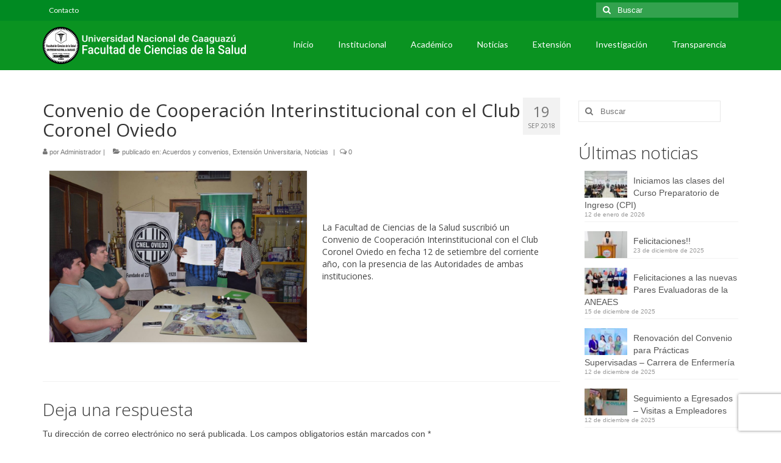

--- FILE ---
content_type: text/html; charset=UTF-8
request_url: https://www.cienciasdelasalud.unca.edu.py/convenio-de-cooperacion-interinstitucional-con-el-club-coronel-oviedo/
body_size: 17901
content:
<!DOCTYPE html>
<html class="no-js" lang="es" itemscope="itemscope" itemtype="https://schema.org/WebPage">
<head>
  <meta charset="UTF-8">
  <meta name="viewport" content="width=device-width, initial-scale=1.0">
  <meta http-equiv="X-UA-Compatible" content="IE=edge">
  <meta name='robots' content='index, follow, max-image-preview:large, max-snippet:-1, max-video-preview:-1' />

	<!-- This site is optimized with the Yoast SEO plugin v26.6 - https://yoast.com/wordpress/plugins/seo/ -->
	<title>Convenio de Cooperación Interinstitucional con el Club Coronel Oviedo - Facultad de Ciencias de la Salud</title>
	<link rel="canonical" href="https://www.cienciasdelasalud.unca.edu.py/convenio-de-cooperacion-interinstitucional-con-el-club-coronel-oviedo/" />
	<meta property="og:locale" content="es_ES" />
	<meta property="og:type" content="article" />
	<meta property="og:title" content="Convenio de Cooperación Interinstitucional con el Club Coronel Oviedo - Facultad de Ciencias de la Salud" />
	<meta property="og:description" content="La Facultad de Ciencias de la Salud suscribió un Convenio de Cooperación Interinstitucional con el Club Coronel Oviedo en fecha 12 de setiembre del corriente año, con la presencia de las Autoridades de ambas instituciones." />
	<meta property="og:url" content="https://www.cienciasdelasalud.unca.edu.py/convenio-de-cooperacion-interinstitucional-con-el-club-coronel-oviedo/" />
	<meta property="og:site_name" content="Facultad de Ciencias de la Salud" />
	<meta property="article:publisher" content="https://www.facebook.com/FCSUNCA/" />
	<meta property="article:published_time" content="2018-09-19T22:03:13+00:00" />
	<meta property="article:modified_time" content="2021-05-18T18:06:19+00:00" />
	<meta property="og:image" content="https://www.cienciasdelasalud.unca.edu.py/wp-content/uploads/2020/06/convenio-fcsunca-club-coronel-oviedo.jpg" />
	<meta property="og:image:width" content="2048" />
	<meta property="og:image:height" content="1365" />
	<meta property="og:image:type" content="image/jpeg" />
	<meta name="author" content="Administrador" />
	<meta name="twitter:card" content="summary_large_image" />
	<meta name="twitter:creator" content="@fcsunca" />
	<meta name="twitter:site" content="@fcsunca" />
	<meta name="twitter:label1" content="Escrito por" />
	<meta name="twitter:data1" content="Administrador" />
	<meta name="twitter:label2" content="Tiempo de lectura" />
	<meta name="twitter:data2" content="1 minuto" />
	<script type="application/ld+json" class="yoast-schema-graph">{"@context":"https://schema.org","@graph":[{"@type":"Article","@id":"https://www.cienciasdelasalud.unca.edu.py/convenio-de-cooperacion-interinstitucional-con-el-club-coronel-oviedo/#article","isPartOf":{"@id":"https://www.cienciasdelasalud.unca.edu.py/convenio-de-cooperacion-interinstitucional-con-el-club-coronel-oviedo/"},"author":{"name":"Administrador","@id":"https://www.cienciasdelasalud.unca.edu.py/#/schema/person/f8e2fad689fe75885f934492c55e0298"},"headline":"Convenio de Cooperación Interinstitucional con el Club Coronel Oviedo","datePublished":"2018-09-19T22:03:13+00:00","dateModified":"2021-05-18T18:06:19+00:00","mainEntityOfPage":{"@id":"https://www.cienciasdelasalud.unca.edu.py/convenio-de-cooperacion-interinstitucional-con-el-club-coronel-oviedo/"},"wordCount":46,"commentCount":0,"publisher":{"@id":"https://www.cienciasdelasalud.unca.edu.py/#organization"},"image":{"@id":"https://www.cienciasdelasalud.unca.edu.py/convenio-de-cooperacion-interinstitucional-con-el-club-coronel-oviedo/#primaryimage"},"thumbnailUrl":"https://www.cienciasdelasalud.unca.edu.py/wp-content/uploads/2020/06/convenio-fcsunca-club-coronel-oviedo.jpg","articleSection":["Acuerdos y convenios","Extensión Universitaria","Noticias"],"inLanguage":"es","potentialAction":[{"@type":"CommentAction","name":"Comment","target":["https://www.cienciasdelasalud.unca.edu.py/convenio-de-cooperacion-interinstitucional-con-el-club-coronel-oviedo/#respond"]}]},{"@type":"WebPage","@id":"https://www.cienciasdelasalud.unca.edu.py/convenio-de-cooperacion-interinstitucional-con-el-club-coronel-oviedo/","url":"https://www.cienciasdelasalud.unca.edu.py/convenio-de-cooperacion-interinstitucional-con-el-club-coronel-oviedo/","name":"Convenio de Cooperación Interinstitucional con el Club Coronel Oviedo - Facultad de Ciencias de la Salud","isPartOf":{"@id":"https://www.cienciasdelasalud.unca.edu.py/#website"},"primaryImageOfPage":{"@id":"https://www.cienciasdelasalud.unca.edu.py/convenio-de-cooperacion-interinstitucional-con-el-club-coronel-oviedo/#primaryimage"},"image":{"@id":"https://www.cienciasdelasalud.unca.edu.py/convenio-de-cooperacion-interinstitucional-con-el-club-coronel-oviedo/#primaryimage"},"thumbnailUrl":"https://www.cienciasdelasalud.unca.edu.py/wp-content/uploads/2020/06/convenio-fcsunca-club-coronel-oviedo.jpg","datePublished":"2018-09-19T22:03:13+00:00","dateModified":"2021-05-18T18:06:19+00:00","breadcrumb":{"@id":"https://www.cienciasdelasalud.unca.edu.py/convenio-de-cooperacion-interinstitucional-con-el-club-coronel-oviedo/#breadcrumb"},"inLanguage":"es","potentialAction":[{"@type":"ReadAction","target":["https://www.cienciasdelasalud.unca.edu.py/convenio-de-cooperacion-interinstitucional-con-el-club-coronel-oviedo/"]}]},{"@type":"ImageObject","inLanguage":"es","@id":"https://www.cienciasdelasalud.unca.edu.py/convenio-de-cooperacion-interinstitucional-con-el-club-coronel-oviedo/#primaryimage","url":"https://www.cienciasdelasalud.unca.edu.py/wp-content/uploads/2020/06/convenio-fcsunca-club-coronel-oviedo.jpg","contentUrl":"https://www.cienciasdelasalud.unca.edu.py/wp-content/uploads/2020/06/convenio-fcsunca-club-coronel-oviedo.jpg","width":2048,"height":1365},{"@type":"BreadcrumbList","@id":"https://www.cienciasdelasalud.unca.edu.py/convenio-de-cooperacion-interinstitucional-con-el-club-coronel-oviedo/#breadcrumb","itemListElement":[{"@type":"ListItem","position":1,"name":"Portada","item":"https://www.cienciasdelasalud.unca.edu.py/"},{"@type":"ListItem","position":2,"name":"Convenio de Cooperación Interinstitucional con el Club Coronel Oviedo"}]},{"@type":"WebSite","@id":"https://www.cienciasdelasalud.unca.edu.py/#website","url":"https://www.cienciasdelasalud.unca.edu.py/","name":"Facultad de Ciencias de la Salud","description":"Página Web Oficial de la Facultad de Ciencias de la Salud de la Universidad Nacional de Caaguazú","publisher":{"@id":"https://www.cienciasdelasalud.unca.edu.py/#organization"},"potentialAction":[{"@type":"SearchAction","target":{"@type":"EntryPoint","urlTemplate":"https://www.cienciasdelasalud.unca.edu.py/?s={search_term_string}"},"query-input":{"@type":"PropertyValueSpecification","valueRequired":true,"valueName":"search_term_string"}}],"inLanguage":"es"},{"@type":"Organization","@id":"https://www.cienciasdelasalud.unca.edu.py/#organization","name":"Facultad de Ciencias de la Salud","url":"https://www.cienciasdelasalud.unca.edu.py/","logo":{"@type":"ImageObject","inLanguage":"es","@id":"https://www.cienciasdelasalud.unca.edu.py/#/schema/logo/image/","url":"https://www.cienciasdelasalud.unca.edu.py/wp-content/uploads/2020/05/logo-fcs.512.png","contentUrl":"https://www.cienciasdelasalud.unca.edu.py/wp-content/uploads/2020/05/logo-fcs.512.png","width":512,"height":512,"caption":"Facultad de Ciencias de la Salud"},"image":{"@id":"https://www.cienciasdelasalud.unca.edu.py/#/schema/logo/image/"},"sameAs":["https://www.facebook.com/FCSUNCA/","https://x.com/fcsunca","http://instagram.com/fcs_unca/"]},{"@type":"Person","@id":"https://www.cienciasdelasalud.unca.edu.py/#/schema/person/f8e2fad689fe75885f934492c55e0298","name":"Administrador","image":{"@type":"ImageObject","inLanguage":"es","@id":"https://www.cienciasdelasalud.unca.edu.py/#/schema/person/image/","url":"https://secure.gravatar.com/avatar/d70756428d1a41122e682bfcd84a82b467ad76b7068a638ef82a09b867dde22f?s=96&d=mm&r=g","contentUrl":"https://secure.gravatar.com/avatar/d70756428d1a41122e682bfcd84a82b467ad76b7068a638ef82a09b867dde22f?s=96&d=mm&r=g","caption":"Administrador"},"sameAs":["http://fcs.unca.edu.py/wordpress"]}]}</script>
	<!-- / Yoast SEO plugin. -->


<link rel='dns-prefetch' href='//stats.wp.com' />
<link rel='dns-prefetch' href='//fonts.googleapis.com' />
<link rel="alternate" type="application/rss+xml" title="Facultad de Ciencias de la Salud &raquo; Feed" href="https://www.cienciasdelasalud.unca.edu.py/feed/" />
<link rel="alternate" type="application/rss+xml" title="Facultad de Ciencias de la Salud &raquo; Feed de los comentarios" href="https://www.cienciasdelasalud.unca.edu.py/comments/feed/" />
<link rel="alternate" type="application/rss+xml" title="Facultad de Ciencias de la Salud &raquo; Comentario Convenio de Cooperación Interinstitucional con el Club Coronel Oviedo del feed" href="https://www.cienciasdelasalud.unca.edu.py/convenio-de-cooperacion-interinstitucional-con-el-club-coronel-oviedo/feed/" />
<link rel="alternate" title="oEmbed (JSON)" type="application/json+oembed" href="https://www.cienciasdelasalud.unca.edu.py/wp-json/oembed/1.0/embed?url=https%3A%2F%2Fwww.cienciasdelasalud.unca.edu.py%2Fconvenio-de-cooperacion-interinstitucional-con-el-club-coronel-oviedo%2F" />
<link rel="alternate" title="oEmbed (XML)" type="text/xml+oembed" href="https://www.cienciasdelasalud.unca.edu.py/wp-json/oembed/1.0/embed?url=https%3A%2F%2Fwww.cienciasdelasalud.unca.edu.py%2Fconvenio-de-cooperacion-interinstitucional-con-el-club-coronel-oviedo%2F&#038;format=xml" />
<style id='wp-img-auto-sizes-contain-inline-css' type='text/css'>
img:is([sizes=auto i],[sizes^="auto," i]){contain-intrinsic-size:3000px 1500px}
/*# sourceURL=wp-img-auto-sizes-contain-inline-css */
</style>
<link rel='stylesheet' id='sgr-css' href='https://www.cienciasdelasalud.unca.edu.py/wp-content/plugins/simple-google-recaptcha/sgr.css?ver=1690464998' type='text/css' media='all' />
<link rel='stylesheet' id='anwp-pg-styles-css' href='https://www.cienciasdelasalud.unca.edu.py/wp-content/plugins/anwp-post-grid-for-elementor/public/css/styles.min.css?ver=1.3.3' type='text/css' media='all' />
<style id='wp-emoji-styles-inline-css' type='text/css'>

	img.wp-smiley, img.emoji {
		display: inline !important;
		border: none !important;
		box-shadow: none !important;
		height: 1em !important;
		width: 1em !important;
		margin: 0 0.07em !important;
		vertical-align: -0.1em !important;
		background: none !important;
		padding: 0 !important;
	}
/*# sourceURL=wp-emoji-styles-inline-css */
</style>
<link rel='stylesheet' id='wp-block-library-css' href='https://www.cienciasdelasalud.unca.edu.py/wp-includes/css/dist/block-library/style.min.css?ver=6.9' type='text/css' media='all' />
<style id='classic-theme-styles-inline-css' type='text/css'>
/*! This file is auto-generated */
.wp-block-button__link{color:#fff;background-color:#32373c;border-radius:9999px;box-shadow:none;text-decoration:none;padding:calc(.667em + 2px) calc(1.333em + 2px);font-size:1.125em}.wp-block-file__button{background:#32373c;color:#fff;text-decoration:none}
/*# sourceURL=/wp-includes/css/classic-themes.min.css */
</style>
<link rel='stylesheet' id='mediaelement-css' href='https://www.cienciasdelasalud.unca.edu.py/wp-includes/js/mediaelement/mediaelementplayer-legacy.min.css?ver=4.2.17' type='text/css' media='all' />
<link rel='stylesheet' id='wp-mediaelement-css' href='https://www.cienciasdelasalud.unca.edu.py/wp-includes/js/mediaelement/wp-mediaelement.min.css?ver=6.9' type='text/css' media='all' />
<style id='jetpack-sharing-buttons-style-inline-css' type='text/css'>
.jetpack-sharing-buttons__services-list{display:flex;flex-direction:row;flex-wrap:wrap;gap:0;list-style-type:none;margin:5px;padding:0}.jetpack-sharing-buttons__services-list.has-small-icon-size{font-size:12px}.jetpack-sharing-buttons__services-list.has-normal-icon-size{font-size:16px}.jetpack-sharing-buttons__services-list.has-large-icon-size{font-size:24px}.jetpack-sharing-buttons__services-list.has-huge-icon-size{font-size:36px}@media print{.jetpack-sharing-buttons__services-list{display:none!important}}.editor-styles-wrapper .wp-block-jetpack-sharing-buttons{gap:0;padding-inline-start:0}ul.jetpack-sharing-buttons__services-list.has-background{padding:1.25em 2.375em}
/*# sourceURL=https://www.cienciasdelasalud.unca.edu.py/wp-content/plugins/jetpack/_inc/blocks/sharing-buttons/view.css */
</style>
<style id='global-styles-inline-css' type='text/css'>
:root{--wp--preset--aspect-ratio--square: 1;--wp--preset--aspect-ratio--4-3: 4/3;--wp--preset--aspect-ratio--3-4: 3/4;--wp--preset--aspect-ratio--3-2: 3/2;--wp--preset--aspect-ratio--2-3: 2/3;--wp--preset--aspect-ratio--16-9: 16/9;--wp--preset--aspect-ratio--9-16: 9/16;--wp--preset--color--black: #000;--wp--preset--color--cyan-bluish-gray: #abb8c3;--wp--preset--color--white: #fff;--wp--preset--color--pale-pink: #f78da7;--wp--preset--color--vivid-red: #cf2e2e;--wp--preset--color--luminous-vivid-orange: #ff6900;--wp--preset--color--luminous-vivid-amber: #fcb900;--wp--preset--color--light-green-cyan: #7bdcb5;--wp--preset--color--vivid-green-cyan: #00d084;--wp--preset--color--pale-cyan-blue: #8ed1fc;--wp--preset--color--vivid-cyan-blue: #0693e3;--wp--preset--color--vivid-purple: #9b51e0;--wp--preset--color--virtue-primary: #008a22;--wp--preset--color--virtue-primary-light: #6c8dab;--wp--preset--color--very-light-gray: #eee;--wp--preset--color--very-dark-gray: #444;--wp--preset--gradient--vivid-cyan-blue-to-vivid-purple: linear-gradient(135deg,rgb(6,147,227) 0%,rgb(155,81,224) 100%);--wp--preset--gradient--light-green-cyan-to-vivid-green-cyan: linear-gradient(135deg,rgb(122,220,180) 0%,rgb(0,208,130) 100%);--wp--preset--gradient--luminous-vivid-amber-to-luminous-vivid-orange: linear-gradient(135deg,rgb(252,185,0) 0%,rgb(255,105,0) 100%);--wp--preset--gradient--luminous-vivid-orange-to-vivid-red: linear-gradient(135deg,rgb(255,105,0) 0%,rgb(207,46,46) 100%);--wp--preset--gradient--very-light-gray-to-cyan-bluish-gray: linear-gradient(135deg,rgb(238,238,238) 0%,rgb(169,184,195) 100%);--wp--preset--gradient--cool-to-warm-spectrum: linear-gradient(135deg,rgb(74,234,220) 0%,rgb(151,120,209) 20%,rgb(207,42,186) 40%,rgb(238,44,130) 60%,rgb(251,105,98) 80%,rgb(254,248,76) 100%);--wp--preset--gradient--blush-light-purple: linear-gradient(135deg,rgb(255,206,236) 0%,rgb(152,150,240) 100%);--wp--preset--gradient--blush-bordeaux: linear-gradient(135deg,rgb(254,205,165) 0%,rgb(254,45,45) 50%,rgb(107,0,62) 100%);--wp--preset--gradient--luminous-dusk: linear-gradient(135deg,rgb(255,203,112) 0%,rgb(199,81,192) 50%,rgb(65,88,208) 100%);--wp--preset--gradient--pale-ocean: linear-gradient(135deg,rgb(255,245,203) 0%,rgb(182,227,212) 50%,rgb(51,167,181) 100%);--wp--preset--gradient--electric-grass: linear-gradient(135deg,rgb(202,248,128) 0%,rgb(113,206,126) 100%);--wp--preset--gradient--midnight: linear-gradient(135deg,rgb(2,3,129) 0%,rgb(40,116,252) 100%);--wp--preset--font-size--small: 13px;--wp--preset--font-size--medium: 20px;--wp--preset--font-size--large: 36px;--wp--preset--font-size--x-large: 42px;--wp--preset--spacing--20: 0.44rem;--wp--preset--spacing--30: 0.67rem;--wp--preset--spacing--40: 1rem;--wp--preset--spacing--50: 1.5rem;--wp--preset--spacing--60: 2.25rem;--wp--preset--spacing--70: 3.38rem;--wp--preset--spacing--80: 5.06rem;--wp--preset--shadow--natural: 6px 6px 9px rgba(0, 0, 0, 0.2);--wp--preset--shadow--deep: 12px 12px 50px rgba(0, 0, 0, 0.4);--wp--preset--shadow--sharp: 6px 6px 0px rgba(0, 0, 0, 0.2);--wp--preset--shadow--outlined: 6px 6px 0px -3px rgb(255, 255, 255), 6px 6px rgb(0, 0, 0);--wp--preset--shadow--crisp: 6px 6px 0px rgb(0, 0, 0);}:where(.is-layout-flex){gap: 0.5em;}:where(.is-layout-grid){gap: 0.5em;}body .is-layout-flex{display: flex;}.is-layout-flex{flex-wrap: wrap;align-items: center;}.is-layout-flex > :is(*, div){margin: 0;}body .is-layout-grid{display: grid;}.is-layout-grid > :is(*, div){margin: 0;}:where(.wp-block-columns.is-layout-flex){gap: 2em;}:where(.wp-block-columns.is-layout-grid){gap: 2em;}:where(.wp-block-post-template.is-layout-flex){gap: 1.25em;}:where(.wp-block-post-template.is-layout-grid){gap: 1.25em;}.has-black-color{color: var(--wp--preset--color--black) !important;}.has-cyan-bluish-gray-color{color: var(--wp--preset--color--cyan-bluish-gray) !important;}.has-white-color{color: var(--wp--preset--color--white) !important;}.has-pale-pink-color{color: var(--wp--preset--color--pale-pink) !important;}.has-vivid-red-color{color: var(--wp--preset--color--vivid-red) !important;}.has-luminous-vivid-orange-color{color: var(--wp--preset--color--luminous-vivid-orange) !important;}.has-luminous-vivid-amber-color{color: var(--wp--preset--color--luminous-vivid-amber) !important;}.has-light-green-cyan-color{color: var(--wp--preset--color--light-green-cyan) !important;}.has-vivid-green-cyan-color{color: var(--wp--preset--color--vivid-green-cyan) !important;}.has-pale-cyan-blue-color{color: var(--wp--preset--color--pale-cyan-blue) !important;}.has-vivid-cyan-blue-color{color: var(--wp--preset--color--vivid-cyan-blue) !important;}.has-vivid-purple-color{color: var(--wp--preset--color--vivid-purple) !important;}.has-black-background-color{background-color: var(--wp--preset--color--black) !important;}.has-cyan-bluish-gray-background-color{background-color: var(--wp--preset--color--cyan-bluish-gray) !important;}.has-white-background-color{background-color: var(--wp--preset--color--white) !important;}.has-pale-pink-background-color{background-color: var(--wp--preset--color--pale-pink) !important;}.has-vivid-red-background-color{background-color: var(--wp--preset--color--vivid-red) !important;}.has-luminous-vivid-orange-background-color{background-color: var(--wp--preset--color--luminous-vivid-orange) !important;}.has-luminous-vivid-amber-background-color{background-color: var(--wp--preset--color--luminous-vivid-amber) !important;}.has-light-green-cyan-background-color{background-color: var(--wp--preset--color--light-green-cyan) !important;}.has-vivid-green-cyan-background-color{background-color: var(--wp--preset--color--vivid-green-cyan) !important;}.has-pale-cyan-blue-background-color{background-color: var(--wp--preset--color--pale-cyan-blue) !important;}.has-vivid-cyan-blue-background-color{background-color: var(--wp--preset--color--vivid-cyan-blue) !important;}.has-vivid-purple-background-color{background-color: var(--wp--preset--color--vivid-purple) !important;}.has-black-border-color{border-color: var(--wp--preset--color--black) !important;}.has-cyan-bluish-gray-border-color{border-color: var(--wp--preset--color--cyan-bluish-gray) !important;}.has-white-border-color{border-color: var(--wp--preset--color--white) !important;}.has-pale-pink-border-color{border-color: var(--wp--preset--color--pale-pink) !important;}.has-vivid-red-border-color{border-color: var(--wp--preset--color--vivid-red) !important;}.has-luminous-vivid-orange-border-color{border-color: var(--wp--preset--color--luminous-vivid-orange) !important;}.has-luminous-vivid-amber-border-color{border-color: var(--wp--preset--color--luminous-vivid-amber) !important;}.has-light-green-cyan-border-color{border-color: var(--wp--preset--color--light-green-cyan) !important;}.has-vivid-green-cyan-border-color{border-color: var(--wp--preset--color--vivid-green-cyan) !important;}.has-pale-cyan-blue-border-color{border-color: var(--wp--preset--color--pale-cyan-blue) !important;}.has-vivid-cyan-blue-border-color{border-color: var(--wp--preset--color--vivid-cyan-blue) !important;}.has-vivid-purple-border-color{border-color: var(--wp--preset--color--vivid-purple) !important;}.has-vivid-cyan-blue-to-vivid-purple-gradient-background{background: var(--wp--preset--gradient--vivid-cyan-blue-to-vivid-purple) !important;}.has-light-green-cyan-to-vivid-green-cyan-gradient-background{background: var(--wp--preset--gradient--light-green-cyan-to-vivid-green-cyan) !important;}.has-luminous-vivid-amber-to-luminous-vivid-orange-gradient-background{background: var(--wp--preset--gradient--luminous-vivid-amber-to-luminous-vivid-orange) !important;}.has-luminous-vivid-orange-to-vivid-red-gradient-background{background: var(--wp--preset--gradient--luminous-vivid-orange-to-vivid-red) !important;}.has-very-light-gray-to-cyan-bluish-gray-gradient-background{background: var(--wp--preset--gradient--very-light-gray-to-cyan-bluish-gray) !important;}.has-cool-to-warm-spectrum-gradient-background{background: var(--wp--preset--gradient--cool-to-warm-spectrum) !important;}.has-blush-light-purple-gradient-background{background: var(--wp--preset--gradient--blush-light-purple) !important;}.has-blush-bordeaux-gradient-background{background: var(--wp--preset--gradient--blush-bordeaux) !important;}.has-luminous-dusk-gradient-background{background: var(--wp--preset--gradient--luminous-dusk) !important;}.has-pale-ocean-gradient-background{background: var(--wp--preset--gradient--pale-ocean) !important;}.has-electric-grass-gradient-background{background: var(--wp--preset--gradient--electric-grass) !important;}.has-midnight-gradient-background{background: var(--wp--preset--gradient--midnight) !important;}.has-small-font-size{font-size: var(--wp--preset--font-size--small) !important;}.has-medium-font-size{font-size: var(--wp--preset--font-size--medium) !important;}.has-large-font-size{font-size: var(--wp--preset--font-size--large) !important;}.has-x-large-font-size{font-size: var(--wp--preset--font-size--x-large) !important;}
:where(.wp-block-post-template.is-layout-flex){gap: 1.25em;}:where(.wp-block-post-template.is-layout-grid){gap: 1.25em;}
:where(.wp-block-term-template.is-layout-flex){gap: 1.25em;}:where(.wp-block-term-template.is-layout-grid){gap: 1.25em;}
:where(.wp-block-columns.is-layout-flex){gap: 2em;}:where(.wp-block-columns.is-layout-grid){gap: 2em;}
:root :where(.wp-block-pullquote){font-size: 1.5em;line-height: 1.6;}
/*# sourceURL=global-styles-inline-css */
</style>
<link rel='stylesheet' id='vlp-public-css' href='https://www.cienciasdelasalud.unca.edu.py/wp-content/plugins/visual-link-preview/dist/public.css?ver=2.2.9' type='text/css' media='all' />
<link rel='stylesheet' id='wpb-ea-bootstrap-grid-css' href='https://www.cienciasdelasalud.unca.edu.py/wp-content/plugins/wpb-elementor-addons/inc/../assets/css/grid.min.css?ver=4.0.0' type='text/css' media='' />
<link rel='stylesheet' id='wpb-ea-owl-carousel-css' href='https://www.cienciasdelasalud.unca.edu.py/wp-content/plugins/wpb-elementor-addons/inc/../assets/css/owl.carousel.css?ver=2.3.4' type='text/css' media='' />
<link rel='stylesheet' id='fancybox-css' href='https://www.cienciasdelasalud.unca.edu.py/wp-content/plugins/wpb-elementor-addons/inc/../assets/css/jquery.fancybox.min.css?ver=3.0.47' type='text/css' media='' />
<link rel='stylesheet' id='wpb-lineicons-css-css' href='https://www.cienciasdelasalud.unca.edu.py/wp-content/plugins/wpb-elementor-addons/inc/../assets/icons/lineicons/lineicons.min.css?ver=1.0' type='text/css' media='' />
<link rel='stylesheet' id='wpb_ea_main_css-css' href='https://www.cienciasdelasalud.unca.edu.py/wp-content/plugins/wpb-elementor-addons/inc/../assets/css/main.css?ver=1.0' type='text/css' media='' />
<style id='wpb_ea_main_css-inline-css' type='text/css'>

        .wpb-ea-team-member .social-buttons,
        .wpb-ea-service-box-image .wpb-ea-service-box-btn:hover {
            background: #3878ff;
        }
        .wpb-ea-service-box-icon .wpb-ea-service-box-btn:hover {
            color: #3878ff;
        }
        .wpb-ea-service-box-image .wpb-ea-service-box-btn:hover {
            border-color: #3878ff;
        }
        
/*# sourceURL=wpb_ea_main_css-inline-css */
</style>
<style id='kadence-blocks-global-variables-inline-css' type='text/css'>
:root {--global-kb-font-size-sm:clamp(0.8rem, 0.73rem + 0.217vw, 0.9rem);--global-kb-font-size-md:clamp(1.1rem, 0.995rem + 0.326vw, 1.25rem);--global-kb-font-size-lg:clamp(1.75rem, 1.576rem + 0.543vw, 2rem);--global-kb-font-size-xl:clamp(2.25rem, 1.728rem + 1.63vw, 3rem);--global-kb-font-size-xxl:clamp(2.5rem, 1.456rem + 3.26vw, 4rem);--global-kb-font-size-xxxl:clamp(2.75rem, 0.489rem + 7.065vw, 6rem);}:root {--global-palette1: #3182CE;--global-palette2: #2B6CB0;--global-palette3: #1A202C;--global-palette4: #2D3748;--global-palette5: #4A5568;--global-palette6: #718096;--global-palette7: #EDF2F7;--global-palette8: #F7FAFC;--global-palette9: #ffffff;}
/*# sourceURL=kadence-blocks-global-variables-inline-css */
</style>
<link rel='stylesheet' id='elementor-frontend-css' href='https://www.cienciasdelasalud.unca.edu.py/wp-content/plugins/elementor/assets/css/frontend.min.css?ver=3.34.0' type='text/css' media='all' />
<link rel='stylesheet' id='eael-general-css' href='https://www.cienciasdelasalud.unca.edu.py/wp-content/plugins/essential-addons-for-elementor-lite/assets/front-end/css/view/general.min.css?ver=6.5.4' type='text/css' media='all' />
<link rel='stylesheet' id='virtue_theme-css' href='https://www.cienciasdelasalud.unca.edu.py/wp-content/themes/virtue/assets/css/virtue.css?ver=3.4.14' type='text/css' media='all' />
<link rel='stylesheet' id='virtue_skin-css' href='https://www.cienciasdelasalud.unca.edu.py/wp-content/themes/virtue/assets/css/skins/default.css?ver=3.4.14' type='text/css' media='all' />
<link rel='stylesheet' id='virtue_child-css' href='https://www.cienciasdelasalud.unca.edu.py/wp-content/themes/virtue-child/style.css?ver=1.0.0' type='text/css' media='all' />
<link rel='stylesheet' id='redux-google-fonts-virtue-css' href='https://fonts.googleapis.com/css?family=Pacifico%3A400%7CLato%3A700%2C400%7COpen+Sans%3A400%2C300%7CRoboto%3A400%2C700&#038;subset=latin&#038;ver=6.9' type='text/css' media='all' />
<script type="text/javascript" id="sgr-js-extra">
/* <![CDATA[ */
var sgr = {"sgr_site_key":"6Ld087AZAAAAAF1-tkAW9QJL0v6_5Ef7eAX5BBu2"};
//# sourceURL=sgr-js-extra
/* ]]> */
</script>
<script type="text/javascript" src="https://www.cienciasdelasalud.unca.edu.py/wp-content/plugins/simple-google-recaptcha/sgr.js?ver=1690464998" id="sgr-js"></script>
<script type="text/javascript" src="https://www.cienciasdelasalud.unca.edu.py/wp-includes/js/jquery/jquery.min.js?ver=3.7.1" id="jquery-core-js"></script>
<script type="text/javascript" src="https://www.cienciasdelasalud.unca.edu.py/wp-includes/js/jquery/jquery-migrate.min.js?ver=3.4.1" id="jquery-migrate-js"></script>
<link rel="https://api.w.org/" href="https://www.cienciasdelasalud.unca.edu.py/wp-json/" /><link rel="alternate" title="JSON" type="application/json" href="https://www.cienciasdelasalud.unca.edu.py/wp-json/wp/v2/posts/1437" /><link rel="EditURI" type="application/rsd+xml" title="RSD" href="https://www.cienciasdelasalud.unca.edu.py/xmlrpc.php?rsd" />
<meta name="generator" content="WordPress 6.9" />
<link rel='shortlink' href='https://www.cienciasdelasalud.unca.edu.py/?p=1437' />
	<style>img#wpstats{display:none}</style>
		<style type="text/css">#logo {padding-top:10px;}#logo {padding-bottom:10px;}#logo {margin-left:0px;}#logo {margin-right:0px;}#nav-main {margin-top:20px;}#nav-main {margin-bottom:10px;}.headerfont, .tp-caption {font-family:Open Sans;}.topbarmenu ul li {font-family:Lato;}.home-message:hover {background-color:#008a22; background-color: rgba(0, 138, 34, 0.6);}
  nav.woocommerce-pagination ul li a:hover, .wp-pagenavi a:hover, .panel-heading .accordion-toggle, .variations .kad_radio_variations label:hover, .variations .kad_radio_variations label.selectedValue {border-color: #008a22;}
  a, #nav-main ul.sf-menu ul li a:hover, .product_price ins .amount, .price ins .amount, .color_primary, .primary-color, #logo a.brand, #nav-main ul.sf-menu a:hover,
  .woocommerce-message:before, .woocommerce-info:before, #nav-second ul.sf-menu a:hover, .footerclass a:hover, .posttags a:hover, .subhead a:hover, .nav-trigger-case:hover .kad-menu-name, 
  .nav-trigger-case:hover .kad-navbtn, #kadbreadcrumbs a:hover, #wp-calendar a, .star-rating, .has-virtue-primary-color {color: #008a22;}
.widget_price_filter .ui-slider .ui-slider-handle, .product_item .kad_add_to_cart:hover, .product_item:hover a.button:hover, .product_item:hover .kad_add_to_cart:hover, .kad-btn-primary, html .woocommerce-page .widget_layered_nav ul.yith-wcan-label li a:hover, html .woocommerce-page .widget_layered_nav ul.yith-wcan-label li.chosen a,
.product-category.grid_item a:hover h5, .woocommerce-message .button, .widget_layered_nav_filters ul li a, .widget_layered_nav ul li.chosen a, .wpcf7 input.wpcf7-submit, .yith-wcan .yith-wcan-reset-navigation,
#containerfooter .menu li a:hover, .bg_primary, .portfolionav a:hover, .home-iconmenu a:hover, p.demo_store, .topclass, #commentform .form-submit #submit, .kad-hover-bg-primary:hover, .widget_shopping_cart_content .checkout,
.login .form-row .button, .variations .kad_radio_variations label.selectedValue, #payment #place_order, .wpcf7 input.wpcf7-back, .shop_table .actions input[type=submit].checkout-button, .cart_totals .checkout-button, input[type="submit"].button, .order-actions .button, .has-virtue-primary-background-color {background: #008a22;}input[type=number]::-webkit-inner-spin-button, input[type=number]::-webkit-outer-spin-button { -webkit-appearance: none; margin: 0; } input[type=number] {-moz-appearance: textfield;}.quantity input::-webkit-outer-spin-button,.quantity input::-webkit-inner-spin-button {display: none;}.footerclass {background:#fafafa    ;}.product_item .product_details h5 {text-transform: none;} @media (-webkit-min-device-pixel-ratio: 2), (min-resolution: 192dpi) {#logo .kad-standard-logo {display: none;} #logo .kad-retina-logo {display: block;}}.product_item .product_details h5 {min-height:40px;}.entry-content p { margin-bottom:16px;}</style><meta name="generator" content="Elementor 3.34.0; features: additional_custom_breakpoints; settings: css_print_method-external, google_font-enabled, font_display-auto">
			<style>
				.e-con.e-parent:nth-of-type(n+4):not(.e-lazyloaded):not(.e-no-lazyload),
				.e-con.e-parent:nth-of-type(n+4):not(.e-lazyloaded):not(.e-no-lazyload) * {
					background-image: none !important;
				}
				@media screen and (max-height: 1024px) {
					.e-con.e-parent:nth-of-type(n+3):not(.e-lazyloaded):not(.e-no-lazyload),
					.e-con.e-parent:nth-of-type(n+3):not(.e-lazyloaded):not(.e-no-lazyload) * {
						background-image: none !important;
					}
				}
				@media screen and (max-height: 640px) {
					.e-con.e-parent:nth-of-type(n+2):not(.e-lazyloaded):not(.e-no-lazyload),
					.e-con.e-parent:nth-of-type(n+2):not(.e-lazyloaded):not(.e-no-lazyload) * {
						background-image: none !important;
					}
				}
			</style>
			<link rel="icon" href="https://www.cienciasdelasalud.unca.edu.py/wp-content/uploads/2020/05/cropped-logo-fcs.512-1-32x32.png" sizes="32x32" />
<link rel="icon" href="https://www.cienciasdelasalud.unca.edu.py/wp-content/uploads/2020/05/cropped-logo-fcs.512-1-192x192.png" sizes="192x192" />
<link rel="apple-touch-icon" href="https://www.cienciasdelasalud.unca.edu.py/wp-content/uploads/2020/05/cropped-logo-fcs.512-1-180x180.png" />
<meta name="msapplication-TileImage" content="https://www.cienciasdelasalud.unca.edu.py/wp-content/uploads/2020/05/cropped-logo-fcs.512-1-270x270.png" />
		<style type="text/css" id="wp-custom-css">
			.ycd-sticky-header {
    background: #4a6ee0 !important;
    position: fixed !important;
    bottom: 0;
    left: 0;
    right: 0;
    top: auto !important;
    z-index: 9999;
}

.ycd-sticky-button {
    background-color: #fff !important;
	font-weight: 800;
	border: 1px solid #fff;
    color: #4a6ee0 !important;
	text-transform:uppercase;
	font-size:13px;
	border-radius:4px;
	padding: 0.2rem 1rem;
}

.ycd-sticky-header-text { font-size: 18px; 
font-weight: 800;
	text-shadow: .1em .1em 0 hsl(200 50% 30%);
}
.ycd-sticky-header-countdown{
	text-shadow: .1em .1em 0 hsl(200 50% 30%);
    font-family: monospace;
    font-size: 18px;
	letter-spacing: -2px;
}
.ycd-sticky-clock:before {
    content: "Faltan: ";
	font-weight:800;
	letter-spacing: 0px;
}		</style>
		<style type="text/css" title="dynamic-css" class="options-output">header #logo a.brand,.logofont{font-family:Pacifico;line-height:40px;font-weight:400;font-style:normal;font-size:38px;}.kad_tagline{font-family:Lato;line-height:20px;font-weight:normal;font-style:normal;font-size:14px;}.product_item .product_details h5{font-family:Lato;line-height:20px;font-weight:700;font-style:normal;font-size:16px;}h1{font-family:"Open Sans";line-height:32px;font-weight:400;font-style:normal;font-size:30px;}h2{font-family:"Open Sans";line-height:40px;font-weight:300;font-style:normal;font-size:26px;}h3{font-family:"Open Sans";line-height:40px;font-weight:300;font-style:normal;font-size:28px;}h4{font-family:Roboto;line-height:40px;font-weight:400;font-style:normal;font-size:24px;}h5{font-family:Roboto;line-height:24px;font-weight:700;font-style:normal;font-size:18px;}body{font-family:Verdana, Geneva, sans-serif;line-height:20px;font-weight:400;font-style:normal;font-size:14px;}#nav-main ul.sf-menu a{font-family:Lato;line-height:18px;font-weight:normal;font-style:normal;font-size:14px;}#nav-second ul.sf-menu a{font-family:Lato;line-height:22px;font-weight:normal;font-style:normal;font-size:18px;}.kad-nav-inner .kad-mnav, .kad-mobile-nav .kad-nav-inner li a,.nav-trigger-case{font-family:Lato;line-height:20px;font-weight:400;font-style:normal;font-size:18px;}</style></head>
<body class="wp-singular post-template-default single single-post postid-1437 single-format-standard wp-embed-responsive wp-theme-virtue wp-child-theme-virtue-child theme--virtue metaslider-plugin wpb-elementor-addons wide convenio-de-cooperacion-interinstitucional-con-el-club-coronel-oviedo elementor-default elementor-kit-3939">
	<div id="kt-skip-link"><a href="#content">Skip to Main Content</a></div>
	<div id="wrapper" class="container">
	<header class="banner headerclass" itemscope itemtype="https://schema.org/WPHeader">
	<div id="topbar" class="topclass">
	<div class="container">
		<div class="row">
			<div class="col-md-6 col-sm-6 kad-topbar-left">
				<div class="topbarmenu clearfix">
				<ul id="menu-topmenu1" class="sf-menu"><li  class=" menu-item-2128"><a href="https://www.cienciasdelasalud.unca.edu.py/contacto/"><span>Contacto</span></a></li>
</ul>				</div>
			</div><!-- close col-md-6 --> 
			<div class="col-md-6 col-sm-6 kad-topbar-right">
				<div id="topbar-search" class="topbar-widget">
					<form role="search" method="get" class="form-search" action="https://www.cienciasdelasalud.unca.edu.py/">
	<label>
		<span class="screen-reader-text">Buscar por:</span>
		<input type="text" value="" name="s" class="search-query" placeholder="Buscar">
	</label>
	<button type="submit" class="search-icon"><i class="icon-search"></i></button>
</form>				</div>
			</div> <!-- close col-md-6-->
		</div> <!-- Close Row -->
	</div> <!-- Close Container -->
</div>	<div class="container">
		<div class="row">
			<div class="col-md-4 clearfix kad-header-left">
				<div id="logo" class="logocase">
					<a class="brand logofont" href="https://www.cienciasdelasalud.unca.edu.py/">
													<div id="thelogo">
								<img src="https://www.cienciasdelasalud.unca.edu.py/wp-content/uploads/2020/06/logo-web-blanco.png" alt="Facultad de Ciencias de la Salud" width="333" height="61" class="kad-standard-logo" />
																<img src="https://www.cienciasdelasalud.unca.edu.py/wp-content/uploads/2020/06/logo-web-blanco.png" alt="Facultad de Ciencias de la Salud" width="333" height="61" class="kad-retina-logo" style="max-height:61px" />
															</div>
												</a>
									</div> <!-- Close #logo -->
			</div><!-- close logo span -->
							<div class="col-md-8 kad-header-right">
					<nav id="nav-main" class="clearfix" itemscope itemtype="https://schema.org/SiteNavigationElement">
						<ul id="menu-mainmenu1" class="sf-menu"><li  class=" menu-item-60"><a href="https://www.cienciasdelasalud.unca.edu.py/"><span>Inicio</span></a></li>
<li  class=" sf-dropdown menu-item-973"><a href="https://www.cienciasdelasalud.unca.edu.py/historia-de-la-facultad/"><span>Institucional</span></a>
<ul class="sub-menu sf-dropdown-menu dropdown">
	<li  class=" menu-item-1121"><a href="https://www.cienciasdelasalud.unca.edu.py/historia-de-la-facultad/"><span>Historia de la Facultad</span></a></li>
	<li  class=" menu-item-1120"><a href="https://www.cienciasdelasalud.unca.edu.py/identidad-institucional/"><span>Identidad Institucional</span></a></li>
	<li  class=" menu-item-1181"><a href="https://www.cienciasdelasalud.unca.edu.py/infraestructura-edilicia/"><span>Infraestructura Edilicia</span></a></li>
	<li  class=" menu-item-1521"><a href="https://www.cienciasdelasalud.unca.edu.py/estructura-organizacional/"><span>Estructura organizacional</span></a></li>
	<li  class=" menu-item-2024"><a href="https://www.cienciasdelasalud.unca.edu.py/plantel-directivo-y-funcionarios/"><span>Plantel Directivo y Funcionarios</span></a></li>
	<li  class=" menu-item-1186"><a href="https://www.cienciasdelasalud.unca.edu.py/convenios/"><span>Convenios</span></a></li>
	<li  class=" menu-item-2727"><a href="https://www.cienciasdelasalud.unca.edu.py/normativas-y-resoluciones/"><span>Normativas y Resoluciones</span></a></li>
	<li  class=" menu-item-13747"><a href="https://www.cienciasdelasalud.unca.edu.py/declaracion-jurada-de-intereses/"><span>Declaración Jurada de Intereses</span></a></li>
</ul>
</li>
<li  class=" sf-dropdown menu-item-1106"><a href="#"><span>Académico</span></a>
<ul class="sub-menu sf-dropdown-menu dropdown">
	<li  class=" sf-dropdown-submenu menu-item-2432"><a href="#"><span>Horario de clases</span></a>
	<ul class="sub-menu sf-dropdown-menu dropdown">
		<li  class=" menu-item-2434"><a href="https://www.cienciasdelasalud.unca.edu.py/wp-content/uploads/2024/08/HORARIO-DE-CLASE-2DO-SEMESTRE-NUTRICION.pdf"><span>Carrera Licenciatura en Nutrición</span></a></li>
		<li  class=" menu-item-2491"><a href="https://www.cienciasdelasalud.unca.edu.py/wp-content/uploads/2024/08/HORARIO-DE-CLASE-2DO-SEMESTRE-ENFERMERIA.pdf"><span>Carrera Licenciatura en Enfermería</span></a></li>
	</ul>
</li>
	<li  class=" sf-dropdown-submenu menu-item-1107"><a href="#"><span>Oferta académica</span></a>
	<ul class="sub-menu sf-dropdown-menu dropdown">
		<li  class=" menu-item-1108"><a href="https://www.cienciasdelasalud.unca.edu.py/carrera-de-licenciatura-en-nutricion/"><span>Carrera Licenciatura en Nutrición</span></a></li>
		<li  class=" menu-item-1109"><a href="https://www.cienciasdelasalud.unca.edu.py/carrera-de-enfermeria/"><span>Carrera Licenciatura en Enfermería</span></a></li>
	</ul>
</li>
	<li  class=" sf-dropdown-submenu menu-item-1355"><a href="#"><span>Estudiantes</span></a>
	<ul class="sub-menu sf-dropdown-menu dropdown">
		<li  class=" menu-item-2004"><a href="https://www.cienciasdelasalud.unca.edu.py/curso-preparatorio-de-ingreso-cpi/"><span>Curso Preparatorio de Ingreso (CPI)</span></a></li>
		<li  class=" menu-item-1359"><a href="https://www.cienciasdelasalud.unca.edu.py/admision/"><span>Admisión</span></a></li>
		<li  class=" menu-item-3778"><a href="/lista-de-beneficiarios-ley-de-la-gratuidad/"><span>LIsta beneficiarios Gratuidad</span></a></li>
	</ul>
</li>
	<li  class=" sf-dropdown-submenu menu-item-1367"><a href="#"><span>Docentes</span></a>
	<ul class="sub-menu sf-dropdown-menu dropdown">
		<li  class=" menu-item-3008"><a href="https://www.cienciasdelasalud.unca.edu.py/documentos-para-confirmacion-concurso-docente/"><span>Documentos para Confirmacion y Concurso Docente</span></a></li>
		<li  class=" menu-item-1368"><a href="https://www.cienciasdelasalud.unca.edu.py/plan-de-actualizacion-docente/"><span>Plan de Actualización Docente</span></a></li>
	</ul>
</li>
	<li  class=" menu-item-2168"><a href="https://www.cienciasdelasalud.unca.edu.py/tramites/"><span>Trámites</span></a></li>
	<li  class=" menu-item-1572"><a href="https://www.cienciasdelasalud.unca.edu.py/recursos-virtuales/"><span>Recursos Virtuales</span></a></li>
</ul>
</li>
<li  class=" sf-dropdown menu-item-79"><a href="https://www.cienciasdelasalud.unca.edu.py/noticias/"><span>Noticias</span></a>
<ul class="sub-menu sf-dropdown-menu dropdown">
	<li  class=" menu-item-1489"><a href="https://www.cienciasdelasalud.unca.edu.py/postgrado/"><span>Postgrado</span></a></li>
</ul>
</li>
<li  class=" menu-item-1156"><a href="https://www.cienciasdelasalud.unca.edu.py/noticias/extension-universitaria/"><span>Extensión</span></a></li>
<li  class=" sf-dropdown menu-item-1157"><a href="https://www.cienciasdelasalud.unca.edu.py/noticias/investigacion/"><span>Investigación</span></a>
<ul class="sub-menu sf-dropdown-menu dropdown">
	<li  class=" sf-dropdown-submenu menu-item-6346"><a href="https://www.cienciasdelasalud.unca.edu.py/category/investigacion/eventos-cientificos-investigacion/"><span>Eventos Científicos</span></a>
	<ul class="sub-menu sf-dropdown-menu dropdown">
		<li  class=" menu-item-6321"><a href="https://www.cienciasdelasalud.unca.edu.py/category/investigacion/eventos-cientificos-investigacion/eventos-cientificos-2022/"><span>2022</span></a></li>
	</ul>
</li>
	<li  class=" menu-item-6395"><a href="https://www.cienciasdelasalud.unca.edu.py/category/investigacion/proyectos-de-investigacion/"><span>Proyectos de Investigación</span></a></li>
	<li  class=" sf-dropdown-submenu menu-item-3505"><a href="https://www.cienciasdelasalud.unca.edu.py/participacion-en-eventos-cientificos/"><span>Participación en Eventos Científicos</span></a>
	<ul class="sub-menu sf-dropdown-menu dropdown">
		<li  class=" menu-item-3506"><a href="https://www.cienciasdelasalud.unca.edu.py/category/investigacion/eventos-cientificos/eventos-cientificos-2019/"><span>2019</span></a></li>
		<li  class=" menu-item-3508"><a href="https://www.cienciasdelasalud.unca.edu.py/category/investigacion/eventos-cientificos/eventos-cientificos-2021/"><span>2021</span></a></li>
		<li  class=" menu-item-6365"><a href="https://www.cienciasdelasalud.unca.edu.py/category/investigacion/eventos-cientificos/participacion-en-eventos-cientificos-2022/"><span>2022</span></a></li>
		<li  class=" menu-item-9055"><a href="https://www.cienciasdelasalud.unca.edu.py/category/investigacion/eventos-cientificos/participacion-en-eventos-cientificos-2023/"><span>2023</span></a></li>
	</ul>
</li>
	<li  class=" sf-dropdown-submenu menu-item-2266"><a href="https://www.cienciasdelasalud.unca.edu.py/noticias/investigacion/articulos/"><span>Publicaciones Científicas</span></a>
	<ul class="sub-menu sf-dropdown-menu dropdown">
		<li  class=" menu-item-6546"><a href="https://www.cienciasdelasalud.unca.edu.py/category/articulo-de-investigacion/articulos-de-investigacion-2014/"><span>2014</span></a></li>
		<li  class=" menu-item-6547"><a href="https://www.cienciasdelasalud.unca.edu.py/category/articulo-de-investigacion/articulos-de-investigacion-2015/"><span>2015</span></a></li>
		<li  class=" menu-item-6548"><a href="https://www.cienciasdelasalud.unca.edu.py/category/articulo-de-investigacion/articulos-de-investigacion-2018/"><span>2018</span></a></li>
		<li  class=" menu-item-6549"><a href="https://www.cienciasdelasalud.unca.edu.py/category/articulo-de-investigacion/articulos-de-investigacion-2019/"><span>2019</span></a></li>
		<li  class=" menu-item-6550"><a href="https://www.cienciasdelasalud.unca.edu.py/category/articulo-de-investigacion/articulos-de-investigacion-2020/"><span>2020</span></a></li>
		<li  class=" menu-item-6551"><a href="https://www.cienciasdelasalud.unca.edu.py/category/articulo-de-investigacion/articulos-de-investigacion-2021/"><span>2021</span></a></li>
	</ul>
</li>
	<li  class=" menu-item-2265"><a href="https://www.cienciasdelasalud.unca.edu.py/investigacion-posters/"><span>Pósters y E-Pósters de investigación</span></a></li>
</ul>
</li>
<li  class=" sf-dropdown menu-item-1112"><a href="#"><span>Transparencia</span></a>
<ul class="sub-menu sf-dropdown-menu dropdown">
	<li  class=" menu-item-4082"><a href="https://www.cienciasdelasalud.unca.edu.py/ley-n-5189-2014/"><span>Ley N° 5.189/2014</span></a></li>
	<li  class=" menu-item-4772"><a href="https://informacionpublica.paraguay.gov.py/portal/#!/hacer_solicitud"><span>Ley N° 5282/2014</span></a></li>
	<li  class=" menu-item-14671"><a href="https://www.cienciasdelasalud.unca.edu.py/ley-n-7389-2024/"><span>LEY N° 7389/2024</span></a></li>
	<li  class=" menu-item-13453"><a href="https://denuncias.contraloria.gov.py/"><span>Portal de denuncias Anticorrupción</span></a></li>
	<li  class=" menu-item-1113"><a href="https://www.cienciasdelasalud.unca.edu.py/acerca-del-mecip/"><span>MECIP</span></a></li>
</ul>
</li>
</ul>					</nav> 
				</div> <!-- Close menuclass-->
			       
		</div> <!-- Close Row -->
					<div id="mobile-nav-trigger" class="nav-trigger">
				<button class="nav-trigger-case mobileclass collapsed" data-toggle="collapse" data-target=".kad-nav-collapse">
					<span class="kad-navbtn"><i class="icon-reorder"></i></span>
					<span class="kad-menu-name">Menú</span>
				</button>
			</div>
			<div id="kad-mobile-nav" class="kad-mobile-nav">
				<div class="kad-nav-inner mobileclass">
					<div class="kad-nav-collapse">
					<ul id="menu-mainmenu1-1" class="kad-mnav"><li  class=" menu-item-60"><a href="https://www.cienciasdelasalud.unca.edu.py/"><span>Inicio</span></a></li>
<li  class=" sf-dropdown menu-item-973"><a href="https://www.cienciasdelasalud.unca.edu.py/historia-de-la-facultad/"><span>Institucional</span></a>
<ul class="sub-menu sf-dropdown-menu dropdown">
	<li  class=" menu-item-1121"><a href="https://www.cienciasdelasalud.unca.edu.py/historia-de-la-facultad/"><span>Historia de la Facultad</span></a></li>
	<li  class=" menu-item-1120"><a href="https://www.cienciasdelasalud.unca.edu.py/identidad-institucional/"><span>Identidad Institucional</span></a></li>
	<li  class=" menu-item-1181"><a href="https://www.cienciasdelasalud.unca.edu.py/infraestructura-edilicia/"><span>Infraestructura Edilicia</span></a></li>
	<li  class=" menu-item-1521"><a href="https://www.cienciasdelasalud.unca.edu.py/estructura-organizacional/"><span>Estructura organizacional</span></a></li>
	<li  class=" menu-item-2024"><a href="https://www.cienciasdelasalud.unca.edu.py/plantel-directivo-y-funcionarios/"><span>Plantel Directivo y Funcionarios</span></a></li>
	<li  class=" menu-item-1186"><a href="https://www.cienciasdelasalud.unca.edu.py/convenios/"><span>Convenios</span></a></li>
	<li  class=" menu-item-2727"><a href="https://www.cienciasdelasalud.unca.edu.py/normativas-y-resoluciones/"><span>Normativas y Resoluciones</span></a></li>
	<li  class=" menu-item-13747"><a href="https://www.cienciasdelasalud.unca.edu.py/declaracion-jurada-de-intereses/"><span>Declaración Jurada de Intereses</span></a></li>
</ul>
</li>
<li  class=" sf-dropdown menu-item-1106"><a href="#"><span>Académico</span></a>
<ul class="sub-menu sf-dropdown-menu dropdown">
	<li  class=" sf-dropdown-submenu menu-item-2432"><a href="#"><span>Horario de clases</span></a>
	<ul class="sub-menu sf-dropdown-menu dropdown">
		<li  class=" menu-item-2434"><a href="https://www.cienciasdelasalud.unca.edu.py/wp-content/uploads/2024/08/HORARIO-DE-CLASE-2DO-SEMESTRE-NUTRICION.pdf"><span>Carrera Licenciatura en Nutrición</span></a></li>
		<li  class=" menu-item-2491"><a href="https://www.cienciasdelasalud.unca.edu.py/wp-content/uploads/2024/08/HORARIO-DE-CLASE-2DO-SEMESTRE-ENFERMERIA.pdf"><span>Carrera Licenciatura en Enfermería</span></a></li>
	</ul>
</li>
	<li  class=" sf-dropdown-submenu menu-item-1107"><a href="#"><span>Oferta académica</span></a>
	<ul class="sub-menu sf-dropdown-menu dropdown">
		<li  class=" menu-item-1108"><a href="https://www.cienciasdelasalud.unca.edu.py/carrera-de-licenciatura-en-nutricion/"><span>Carrera Licenciatura en Nutrición</span></a></li>
		<li  class=" menu-item-1109"><a href="https://www.cienciasdelasalud.unca.edu.py/carrera-de-enfermeria/"><span>Carrera Licenciatura en Enfermería</span></a></li>
	</ul>
</li>
	<li  class=" sf-dropdown-submenu menu-item-1355"><a href="#"><span>Estudiantes</span></a>
	<ul class="sub-menu sf-dropdown-menu dropdown">
		<li  class=" menu-item-2004"><a href="https://www.cienciasdelasalud.unca.edu.py/curso-preparatorio-de-ingreso-cpi/"><span>Curso Preparatorio de Ingreso (CPI)</span></a></li>
		<li  class=" menu-item-1359"><a href="https://www.cienciasdelasalud.unca.edu.py/admision/"><span>Admisión</span></a></li>
		<li  class=" menu-item-3778"><a href="/lista-de-beneficiarios-ley-de-la-gratuidad/"><span>LIsta beneficiarios Gratuidad</span></a></li>
	</ul>
</li>
	<li  class=" sf-dropdown-submenu menu-item-1367"><a href="#"><span>Docentes</span></a>
	<ul class="sub-menu sf-dropdown-menu dropdown">
		<li  class=" menu-item-3008"><a href="https://www.cienciasdelasalud.unca.edu.py/documentos-para-confirmacion-concurso-docente/"><span>Documentos para Confirmacion y Concurso Docente</span></a></li>
		<li  class=" menu-item-1368"><a href="https://www.cienciasdelasalud.unca.edu.py/plan-de-actualizacion-docente/"><span>Plan de Actualización Docente</span></a></li>
	</ul>
</li>
	<li  class=" menu-item-2168"><a href="https://www.cienciasdelasalud.unca.edu.py/tramites/"><span>Trámites</span></a></li>
	<li  class=" menu-item-1572"><a href="https://www.cienciasdelasalud.unca.edu.py/recursos-virtuales/"><span>Recursos Virtuales</span></a></li>
</ul>
</li>
<li  class=" sf-dropdown menu-item-79"><a href="https://www.cienciasdelasalud.unca.edu.py/noticias/"><span>Noticias</span></a>
<ul class="sub-menu sf-dropdown-menu dropdown">
	<li  class=" menu-item-1489"><a href="https://www.cienciasdelasalud.unca.edu.py/postgrado/"><span>Postgrado</span></a></li>
</ul>
</li>
<li  class=" menu-item-1156"><a href="https://www.cienciasdelasalud.unca.edu.py/noticias/extension-universitaria/"><span>Extensión</span></a></li>
<li  class=" sf-dropdown menu-item-1157"><a href="https://www.cienciasdelasalud.unca.edu.py/noticias/investigacion/"><span>Investigación</span></a>
<ul class="sub-menu sf-dropdown-menu dropdown">
	<li  class=" sf-dropdown-submenu menu-item-6346"><a href="https://www.cienciasdelasalud.unca.edu.py/category/investigacion/eventos-cientificos-investigacion/"><span>Eventos Científicos</span></a>
	<ul class="sub-menu sf-dropdown-menu dropdown">
		<li  class=" menu-item-6321"><a href="https://www.cienciasdelasalud.unca.edu.py/category/investigacion/eventos-cientificos-investigacion/eventos-cientificos-2022/"><span>2022</span></a></li>
	</ul>
</li>
	<li  class=" menu-item-6395"><a href="https://www.cienciasdelasalud.unca.edu.py/category/investigacion/proyectos-de-investigacion/"><span>Proyectos de Investigación</span></a></li>
	<li  class=" sf-dropdown-submenu menu-item-3505"><a href="https://www.cienciasdelasalud.unca.edu.py/participacion-en-eventos-cientificos/"><span>Participación en Eventos Científicos</span></a>
	<ul class="sub-menu sf-dropdown-menu dropdown">
		<li  class=" menu-item-3506"><a href="https://www.cienciasdelasalud.unca.edu.py/category/investigacion/eventos-cientificos/eventos-cientificos-2019/"><span>2019</span></a></li>
		<li  class=" menu-item-3508"><a href="https://www.cienciasdelasalud.unca.edu.py/category/investigacion/eventos-cientificos/eventos-cientificos-2021/"><span>2021</span></a></li>
		<li  class=" menu-item-6365"><a href="https://www.cienciasdelasalud.unca.edu.py/category/investigacion/eventos-cientificos/participacion-en-eventos-cientificos-2022/"><span>2022</span></a></li>
		<li  class=" menu-item-9055"><a href="https://www.cienciasdelasalud.unca.edu.py/category/investigacion/eventos-cientificos/participacion-en-eventos-cientificos-2023/"><span>2023</span></a></li>
	</ul>
</li>
	<li  class=" sf-dropdown-submenu menu-item-2266"><a href="https://www.cienciasdelasalud.unca.edu.py/noticias/investigacion/articulos/"><span>Publicaciones Científicas</span></a>
	<ul class="sub-menu sf-dropdown-menu dropdown">
		<li  class=" menu-item-6546"><a href="https://www.cienciasdelasalud.unca.edu.py/category/articulo-de-investigacion/articulos-de-investigacion-2014/"><span>2014</span></a></li>
		<li  class=" menu-item-6547"><a href="https://www.cienciasdelasalud.unca.edu.py/category/articulo-de-investigacion/articulos-de-investigacion-2015/"><span>2015</span></a></li>
		<li  class=" menu-item-6548"><a href="https://www.cienciasdelasalud.unca.edu.py/category/articulo-de-investigacion/articulos-de-investigacion-2018/"><span>2018</span></a></li>
		<li  class=" menu-item-6549"><a href="https://www.cienciasdelasalud.unca.edu.py/category/articulo-de-investigacion/articulos-de-investigacion-2019/"><span>2019</span></a></li>
		<li  class=" menu-item-6550"><a href="https://www.cienciasdelasalud.unca.edu.py/category/articulo-de-investigacion/articulos-de-investigacion-2020/"><span>2020</span></a></li>
		<li  class=" menu-item-6551"><a href="https://www.cienciasdelasalud.unca.edu.py/category/articulo-de-investigacion/articulos-de-investigacion-2021/"><span>2021</span></a></li>
	</ul>
</li>
	<li  class=" menu-item-2265"><a href="https://www.cienciasdelasalud.unca.edu.py/investigacion-posters/"><span>Pósters y E-Pósters de investigación</span></a></li>
</ul>
</li>
<li  class=" sf-dropdown menu-item-1112"><a href="#"><span>Transparencia</span></a>
<ul class="sub-menu sf-dropdown-menu dropdown">
	<li  class=" menu-item-4082"><a href="https://www.cienciasdelasalud.unca.edu.py/ley-n-5189-2014/"><span>Ley N° 5.189/2014</span></a></li>
	<li  class=" menu-item-4772"><a href="https://informacionpublica.paraguay.gov.py/portal/#!/hacer_solicitud"><span>Ley N° 5282/2014</span></a></li>
	<li  class=" menu-item-14671"><a href="https://www.cienciasdelasalud.unca.edu.py/ley-n-7389-2024/"><span>LEY N° 7389/2024</span></a></li>
	<li  class=" menu-item-13453"><a href="https://denuncias.contraloria.gov.py/"><span>Portal de denuncias Anticorrupción</span></a></li>
	<li  class=" menu-item-1113"><a href="https://www.cienciasdelasalud.unca.edu.py/acerca-del-mecip/"><span>MECIP</span></a></li>
</ul>
</li>
</ul>					</div>
				</div>
			</div>
		 
	</div> <!-- Close Container -->
	</header>
	<div class="wrap contentclass" role="document">

	<div id="content" class="container">
	<div class="row single-article" itemscope itemtype="https://schema.org/BlogPosting">
		<div class="main col-lg-9 col-md-8" role="main">
					<article class="post-1437 post type-post status-publish format-standard has-post-thumbnail hentry category-acuerdos-y-convenios category-extension-universitaria category-noticias">
			<div class="meta_post_image" itemprop="image" itemscope itemtype="https://schema.org/ImageObject"><meta itemprop="url" content="https://www.cienciasdelasalud.unca.edu.py/wp-content/uploads/2020/06/convenio-fcsunca-club-coronel-oviedo.jpg"><meta itemprop="width" content="2048"><meta itemprop="height" content="1365"></div><div class="postmeta updated color_gray">
	<div class="postdate bg-lightgray headerfont">
		<meta itemprop="datePublished" content="2021-05-18T14:06:19-03:00">
		<span class="postday">19</span>
		Sep 2018	</div>
</div>				<header>

				<h1 class="entry-title" itemprop="name headline">Convenio de Cooperación Interinstitucional con el Club Coronel Oviedo</h1><div class="subhead">
    <span class="postauthortop author vcard">
    <i class="icon-user"></i> por  <span itemprop="author"><a href="https://www.cienciasdelasalud.unca.edu.py/author/admin/" class="fn" rel="author">Administrador</a></span> |</span>
      
    <span class="postedintop"><i class="icon-folder-open"></i> publicado en: <a href="https://www.cienciasdelasalud.unca.edu.py/category/acuerdos-y-convenios/" rel="category tag">Acuerdos y convenios</a>, <a href="https://www.cienciasdelasalud.unca.edu.py/category/extension-universitaria/" rel="category tag">Extensión Universitaria</a>, <a href="https://www.cienciasdelasalud.unca.edu.py/category/noticias/" rel="category tag">Noticias</a></span>     <span class="kad-hidepostedin">|</span>
    <span class="postcommentscount">
    <i class="icon-comments-alt"></i> 0    </span>
</div>				
				</header>

				<div class="entry-content" itemprop="articleBody">
					
<div class="wp-block-media-text alignwide is-stacked-on-mobile"><figure class="wp-block-media-text__media"><img fetchpriority="high" decoding="async" width="1024" height="683" src="http://www.cienciasdelasalud.unca.edu.py/wp-content/uploads/2020/06/convenio-fcsunca-club-coronel-oviedo-1024x683.jpg" alt="" class="wp-image-1438 size-full" srcset="https://www.cienciasdelasalud.unca.edu.py/wp-content/uploads/2020/06/convenio-fcsunca-club-coronel-oviedo-1024x683.jpg 1024w, https://www.cienciasdelasalud.unca.edu.py/wp-content/uploads/2020/06/convenio-fcsunca-club-coronel-oviedo-300x200.jpg 300w, https://www.cienciasdelasalud.unca.edu.py/wp-content/uploads/2020/06/convenio-fcsunca-club-coronel-oviedo-768x512.jpg 768w, https://www.cienciasdelasalud.unca.edu.py/wp-content/uploads/2020/06/convenio-fcsunca-club-coronel-oviedo-1536x1024.jpg 1536w, https://www.cienciasdelasalud.unca.edu.py/wp-content/uploads/2020/06/convenio-fcsunca-club-coronel-oviedo.jpg 2048w" sizes="(max-width: 1024px) 100vw, 1024px" /></figure><div class="wp-block-media-text__content">
<p>La Facultad de Ciencias de la Salud suscribió un Convenio de Cooperación Interinstitucional con el Club Coronel Oviedo en fecha 12 de setiembre del corriente año, con la presencia de las Autoridades de ambas instituciones.</p>
</div></div>
				</div>

				<footer class="single-footer">
				<meta itemscope itemprop="mainEntityOfPage" content="https://www.cienciasdelasalud.unca.edu.py/convenio-de-cooperacion-interinstitucional-con-el-club-coronel-oviedo/" itemType="https://schema.org/WebPage" itemid="https://www.cienciasdelasalud.unca.edu.py/convenio-de-cooperacion-interinstitucional-con-el-club-coronel-oviedo/"><meta itemprop="dateModified" content="2021-05-18T14:06:19-03:00"><div itemprop="publisher" itemscope itemtype="https://schema.org/Organization"><div itemprop="logo" itemscope itemtype="https://schema.org/ImageObject"><meta itemprop="url" content="https://www.cienciasdelasalud.unca.edu.py/wp-content/uploads/2020/06/logo-web-blanco.png"><meta itemprop="width" content="333"><meta itemprop="height" content="61"></div><meta itemprop="name" content="Facultad de Ciencias de la Salud"></div>				</footer>
			</article>
				<section id="respond">
		<div id="respond" class="comment-respond">
		<h3 id="reply-title" class="comment-reply-title">Deja una respuesta <small><a rel="nofollow" id="cancel-comment-reply-link" href="/convenio-de-cooperacion-interinstitucional-con-el-club-coronel-oviedo/#respond" style="display:none;">Cancelar la respuesta</a></small></h3><form action="https://www.cienciasdelasalud.unca.edu.py/wp-comments-post.php" method="post" id="commentform" class="comment-form"><p class="comment-notes"><span id="email-notes">Tu dirección de correo electrónico no será publicada.</span> <span class="required-field-message">Los campos obligatorios están marcados con <span class="required">*</span></span></p><p class="comment-form-comment"><label for="comment">Comentario <span class="required">*</span></label> <textarea id="comment" name="comment" cols="45" rows="8" maxlength="65525" required="required"></textarea></p><div class="row"><p class="comment-form-author"><label for="author">Nombre <span class="required">*</span></label> <input id="author" name="author" type="text" value="" size="30" maxlength="245" autocomplete="name" required="required" /></p>
<p class="comment-form-email"><label for="email">Correo electrónico <span class="required">*</span></label> <input id="email" name="email" type="text" value="" size="30" maxlength="100" aria-describedby="email-notes" autocomplete="email" required="required" /></p>
<p class="comment-form-url"><label for="url">Web</label> <input id="url" name="url" type="text" value="" size="30" maxlength="200" autocomplete="url" /></p>
<p class="comment-form-cookies-consent"><input id="wp-comment-cookies-consent" name="wp-comment-cookies-consent" type="checkbox" value="yes" /> <label for="wp-comment-cookies-consent">Guarda mi nombre, correo electrónico y web en este navegador para la próxima vez que comente.</label></p>
</div><input type="hidden" name="g-recaptcha-response" class="sgr-main"><p class="form-submit"><input name="submit" type="submit" id="submit" class="submit" value="Publicar el comentario" /> <input type='hidden' name='comment_post_ID' value='1437' id='comment_post_ID' />
<input type='hidden' name='comment_parent' id='comment_parent' value='0' />
</p></form>	</div><!-- #respond -->
		</section><!-- /#respond -->
		</div>
		<aside class="col-lg-3 col-md-4 kad-sidebar" role="complementary" itemscope itemtype="https://schema.org/WPSideBar">
	<div class="sidebar">
		<section id="search-2" class="widget-1 widget-first widget widget_search"><div class="widget-inner"><form role="search" method="get" class="form-search" action="https://www.cienciasdelasalud.unca.edu.py/">
	<label>
		<span class="screen-reader-text">Buscar por:</span>
		<input type="text" value="" name="s" class="search-query" placeholder="Buscar">
	</label>
	<button type="submit" class="search-icon"><i class="icon-search"></i></button>
</form></div></section>    <section id="kadence_recent_posts-2" class="widget-2 widget kadence_recent_posts"><div class="widget-inner">    <h3>Últimas noticias</h3>    <ul>
        <li class="clearfix postclass">
		<a href="https://www.cienciasdelasalud.unca.edu.py/iniciamos-las-clases-del-curso-preparatorio-de-ingreso-cpi/" title="Iniciamos las clases del Curso Preparatorio de Ingreso (CPI)" class="recentpost_featimg">
		<img width="80" height="50" src="https://www.cienciasdelasalud.unca.edu.py/wp-content/uploads/2026/01/2-80x50.jpg" class="attachment-widget-thumb size-widget-thumb wp-post-image" alt="" decoding="async" />        </a>
        <a href="https://www.cienciasdelasalud.unca.edu.py/iniciamos-las-clases-del-curso-preparatorio-de-ingreso-cpi/" title="Iniciamos las clases del Curso Preparatorio de Ingreso (CPI)" class="recentpost_title">Iniciamos las clases del Curso Preparatorio de Ingreso (CPI)</a>
        <span class="recentpost_date">12 de enero de 2026</span>
        </li>
        <li class="clearfix postclass">
		<a href="https://www.cienciasdelasalud.unca.edu.py/felicitaciones/" title="Felicitaciones!!" class="recentpost_featimg">
		<img width="80" height="50" src="https://www.cienciasdelasalud.unca.edu.py/wp-content/uploads/2025/12/4000-e1766486066689-80x50.jpg" class="attachment-widget-thumb size-widget-thumb wp-post-image" alt="" decoding="async" />        </a>
        <a href="https://www.cienciasdelasalud.unca.edu.py/felicitaciones/" title="Felicitaciones!!" class="recentpost_title">Felicitaciones!!</a>
        <span class="recentpost_date">23 de diciembre de 2025</span>
        </li>
        <li class="clearfix postclass">
		<a href="https://www.cienciasdelasalud.unca.edu.py/felicitaciones-a-las-nuevas-pares-evaluadoras-de-la-aneaes/" title="Felicitaciones a las nuevas Pares Evaluadoras de la ANEAES" class="recentpost_featimg">
		<img width="80" height="50" src="https://www.cienciasdelasalud.unca.edu.py/wp-content/uploads/2025/12/3987-80x50.jpg" class="attachment-widget-thumb size-widget-thumb wp-post-image" alt="" decoding="async" />        </a>
        <a href="https://www.cienciasdelasalud.unca.edu.py/felicitaciones-a-las-nuevas-pares-evaluadoras-de-la-aneaes/" title="Felicitaciones a las nuevas Pares Evaluadoras de la ANEAES" class="recentpost_title">Felicitaciones a las nuevas Pares Evaluadoras de la ANEAES</a>
        <span class="recentpost_date">15 de diciembre de 2025</span>
        </li>
        <li class="clearfix postclass">
		<a href="https://www.cienciasdelasalud.unca.edu.py/renovacion-del-convenio-para-practicas-supervisadas-carrera-de-enfermeria/" title="Renovación del Convenio para Prácticas Supervisadas &#8211; Carrera de Enfermería" class="recentpost_featimg">
		<img width="80" height="50" src="https://www.cienciasdelasalud.unca.edu.py/wp-content/uploads/2025/12/00000-80x50.jpg" class="attachment-widget-thumb size-widget-thumb wp-post-image" alt="" decoding="async" />        </a>
        <a href="https://www.cienciasdelasalud.unca.edu.py/renovacion-del-convenio-para-practicas-supervisadas-carrera-de-enfermeria/" title="Renovación del Convenio para Prácticas Supervisadas &#8211; Carrera de Enfermería" class="recentpost_title">Renovación del Convenio para Prácticas Supervisadas &#8211; Carrera de Enfermería</a>
        <span class="recentpost_date">12 de diciembre de 2025</span>
        </li>
        <li class="clearfix postclass">
		<a href="https://www.cienciasdelasalud.unca.edu.py/seguimiento-a-egresados-visitas-a-empleadores/" title="Seguimiento a Egresados &#8211; Visitas a Empleadores" class="recentpost_featimg">
		<img width="80" height="50" src="https://www.cienciasdelasalud.unca.edu.py/wp-content/uploads/2025/12/00012-80x50.jpg" class="attachment-widget-thumb size-widget-thumb wp-post-image" alt="" decoding="async" />        </a>
        <a href="https://www.cienciasdelasalud.unca.edu.py/seguimiento-a-egresados-visitas-a-empleadores/" title="Seguimiento a Egresados &#8211; Visitas a Empleadores" class="recentpost_title">Seguimiento a Egresados &#8211; Visitas a Empleadores</a>
        <span class="recentpost_date">12 de diciembre de 2025</span>
        </li>
        </ul>
    </div></section><section id="categories-2" class="widget-3 widget-last widget widget_categories"><div class="widget-inner"><h3>Categorías</h3>
			<ul>
					<li class="cat-item cat-item-94"><a href="https://www.cienciasdelasalud.unca.edu.py/category/acuerdos-y-convenios/">Acuerdos y convenios</a>
</li>
	<li class="cat-item cat-item-73"><a href="https://www.cienciasdelasalud.unca.edu.py/category/articulo-de-investigacion/">Artículos de Investigación</a>
</li>
	<li class="cat-item cat-item-139"><a href="https://www.cienciasdelasalud.unca.edu.py/category/articulo-de-investigacion/articulos-de-investigacion-2014/">Artículos de Investigación 2014</a>
</li>
	<li class="cat-item cat-item-140"><a href="https://www.cienciasdelasalud.unca.edu.py/category/articulo-de-investigacion/articulos-de-investigacion-2015/">Artículos de Investigación 2015</a>
</li>
	<li class="cat-item cat-item-142"><a href="https://www.cienciasdelasalud.unca.edu.py/category/articulo-de-investigacion/articulos-de-investigacion-2018/">Artículos de Investigación 2018</a>
</li>
	<li class="cat-item cat-item-141"><a href="https://www.cienciasdelasalud.unca.edu.py/category/articulo-de-investigacion/articulos-de-investigacion-2019/">Artículos de Investigación 2019</a>
</li>
	<li class="cat-item cat-item-143"><a href="https://www.cienciasdelasalud.unca.edu.py/category/articulo-de-investigacion/articulos-de-investigacion-2020/">Artículos de Investigación 2020</a>
</li>
	<li class="cat-item cat-item-144"><a href="https://www.cienciasdelasalud.unca.edu.py/category/articulo-de-investigacion/articulos-de-investigacion-2021/">Artículos de Investigación 2021</a>
</li>
	<li class="cat-item cat-item-83"><a href="https://www.cienciasdelasalud.unca.edu.py/category/bienestar-estudiantil/">Bienestar Estudiantil</a>
</li>
	<li class="cat-item cat-item-127"><a href="https://www.cienciasdelasalud.unca.edu.py/category/investigacion/eventos-cientificos-investigacion/">Eventos Científicos</a>
</li>
	<li class="cat-item cat-item-128"><a href="https://www.cienciasdelasalud.unca.edu.py/category/investigacion/eventos-cientificos-investigacion/eventos-cientificos-2022/">Eventos Científicos 2022</a>
</li>
	<li class="cat-item cat-item-66"><a href="https://www.cienciasdelasalud.unca.edu.py/category/extension-universitaria/">Extensión Universitaria</a>
</li>
	<li class="cat-item cat-item-85"><a href="https://www.cienciasdelasalud.unca.edu.py/category/noticias/filial-j-e-estigarribia/">Filial J. E. Estigarribia</a>
</li>
	<li class="cat-item cat-item-67"><a href="https://www.cienciasdelasalud.unca.edu.py/category/investigacion/">Investigación</a>
</li>
	<li class="cat-item cat-item-80"><a href="https://www.cienciasdelasalud.unca.edu.py/category/investigacion-posters/">Investigación: Pósters</a>
</li>
	<li class="cat-item cat-item-65"><a href="https://www.cienciasdelasalud.unca.edu.py/category/noticias/">Noticias</a>
</li>
	<li class="cat-item cat-item-90"><a href="https://www.cienciasdelasalud.unca.edu.py/category/investigacion/eventos-cientificos/">Participación en Eventos Científicos</a>
</li>
	<li class="cat-item cat-item-91"><a href="https://www.cienciasdelasalud.unca.edu.py/category/investigacion/eventos-cientificos/eventos-cientificos-2019/">Participación en Eventos Científicos 2019</a>
</li>
	<li class="cat-item cat-item-93"><a href="https://www.cienciasdelasalud.unca.edu.py/category/investigacion/eventos-cientificos/eventos-cientificos-2021/">Participación en Eventos Científicos 2021</a>
</li>
	<li class="cat-item cat-item-129"><a href="https://www.cienciasdelasalud.unca.edu.py/category/investigacion/eventos-cientificos/participacion-en-eventos-cientificos-2022/">Participación en Eventos Científicos 2022</a>
</li>
	<li class="cat-item cat-item-159"><a href="https://www.cienciasdelasalud.unca.edu.py/category/investigacion/eventos-cientificos/participacion-en-eventos-cientificos-2023/">Participación en Eventos Científicos 2023</a>
</li>
	<li class="cat-item cat-item-68"><a href="https://www.cienciasdelasalud.unca.edu.py/category/postgrado/">Postgrado</a>
</li>
	<li class="cat-item cat-item-130"><a href="https://www.cienciasdelasalud.unca.edu.py/category/investigacion/proyectos-de-investigacion/">Proyectos de Investigación</a>
</li>
	<li class="cat-item cat-item-86"><a href="https://www.cienciasdelasalud.unca.edu.py/category/noticias/sede-cnel-oviedo/">Sede Cnel. Oviedo</a>
</li>
	<li class="cat-item cat-item-1"><a href="https://www.cienciasdelasalud.unca.edu.py/category/sin-categoria/">Sin categoría</a>
</li>
			</ul>

			</div></section>	</div><!-- /.sidebar -->
</aside><!-- /aside -->
			</div><!-- /.row-->
		</div><!-- /.content -->
	</div><!-- /.wrap -->
	<footer id="containerfooter" class="footerclass" itemscope itemtype="https://schema.org/WPFooter">
  <div class="container">
  	<div class="row">
  		 
					<div class="col-md-4 footercol1">
					<div class="widget-1 widget-first footer-widget"><aside id="text-3" class="widget widget_text"><h3>Facultad de Ciencias de la Salud</h3>			<div class="textwidget"><p>Página Web Oficial de la Facultad de Ciencias de la Salud de la Universidad Nacional de Caaguazú</p>
</div>
		</aside></div>					</div> 
            					 
					<div class="col-md-4 footercol2">
					<div class="widget_text widget-1 widget-first footer-widget"><aside id="custom_html-3" class="widget_text widget widget_custom_html"><h3>Contactos</h3><div class="textwidget custom-html-widget"><div class="vcard">
												<p class="tel fixedtel"><a href="tel:0213386344"><i class="icon-phone"></i> 021 3386344/45</a></p>				<p><a class="email" href="mailto:facultad@fcs.unca.edu.py"><i class="icon-envelope"></i> facultad@fcs.unca.edu.py</a></p>     </div></div></aside></div>					</div> 
		        		         
					<div class="col-md-4 footercol3">
					<div class="widget-1 widget-first footer-widget"><aside id="widget_kadence_social-5" class="widget widget_kadence_social"><h3>Redes Sociales</h3>    <div class="virtue_social_widget clearfix">
      
<a href="https://www.facebook.com/FCSUNCA/" class="facebook_link" title="Facebook" target="_blank" data-toggle="tooltip" data-placement="top" data-original-title="Facebook"><i class="icon-facebook"></i></a><a href="https://twitter.com/fcsunca" class="twitter_link" title="X formerly Twitter" target="_blank" data-toggle="tooltip" data-placement="top" data-original-title="X formerly Twitter"><i class="icon-twitter"></i></a><a href="http://instagram.com/fcs_unca/" class="instagram_link" title="Instagram" target="_blank" data-toggle="tooltip" data-placement="top" data-original-title="Instagram"><i class="icon-instagram"></i></a><a href="https://www.youtube.com/channel/UC2xrGcd-f3wQM7_mUOWlpFw" class="youtube_link" title="YouTube" target="_blank" data-toggle="tooltip" data-placement="top" data-original-title="YouTube"><i class="icon-youtube"></i></a>    </div>
  </aside></div>					</div> 
	            			        </div>
        <div class="footercredits clearfix">
    		
    		<div class="footernav clearfix"><ul id="menu-resources" class="footermenu"><li  class=" menu-item-229"><a href="https://www.cienciasdelasalud.unca.edu.py/"><span>Inicio</span></a></li>
<li  class=" menu-item-2033"><a href="https://www.cienciasdelasalud.unca.edu.py/contacto/"><span>Contacto</span></a></li>
<li  class=" menu-item-1899"><a href="https://www.cienciasdelasalud.unca.edu.py/recursos-virtuales/"><span>Recursos Virtuales</span></a></li>
</ul></div>        	<p>&copy; 2026 Facultad de Ciencias de la Salud </p>
    	</div>

  </div>

</footer>

		</div><!--Wrapper-->
		<script type="speculationrules">
{"prefetch":[{"source":"document","where":{"and":[{"href_matches":"/*"},{"not":{"href_matches":["/wp-*.php","/wp-admin/*","/wp-content/uploads/*","/wp-content/*","/wp-content/plugins/*","/wp-content/themes/virtue-child/*","/wp-content/themes/virtue/*","/*\\?(.+)"]}},{"not":{"selector_matches":"a[rel~=\"nofollow\"]"}},{"not":{"selector_matches":".no-prefetch, .no-prefetch a"}}]},"eagerness":"conservative"}]}
</script>
			<script>
				const lazyloadRunObserver = () => {
					const lazyloadBackgrounds = document.querySelectorAll( `.e-con.e-parent:not(.e-lazyloaded)` );
					const lazyloadBackgroundObserver = new IntersectionObserver( ( entries ) => {
						entries.forEach( ( entry ) => {
							if ( entry.isIntersecting ) {
								let lazyloadBackground = entry.target;
								if( lazyloadBackground ) {
									lazyloadBackground.classList.add( 'e-lazyloaded' );
								}
								lazyloadBackgroundObserver.unobserve( entry.target );
							}
						});
					}, { rootMargin: '200px 0px 200px 0px' } );
					lazyloadBackgrounds.forEach( ( lazyloadBackground ) => {
						lazyloadBackgroundObserver.observe( lazyloadBackground );
					} );
				};
				const events = [
					'DOMContentLoaded',
					'elementor/lazyload/observe',
				];
				events.forEach( ( event ) => {
					document.addEventListener( event, lazyloadRunObserver );
				} );
			</script>
			<script type="text/javascript" id="eael-general-js-extra">
/* <![CDATA[ */
var localize = {"ajaxurl":"https://www.cienciasdelasalud.unca.edu.py/wp-admin/admin-ajax.php","nonce":"a2c82168ff","i18n":{"added":"A\u00f1adido","compare":"Comparar","loading":"Cargando..."},"eael_translate_text":{"required_text":"es un campo obligatorio","invalid_text":"No v\u00e1lido","billing_text":"Facturaci\u00f3n","shipping_text":"Env\u00edo","fg_mfp_counter_text":"de"},"page_permalink":"https://www.cienciasdelasalud.unca.edu.py/convenio-de-cooperacion-interinstitucional-con-el-club-coronel-oviedo/","cart_redirectition":"no","cart_page_url":"","el_breakpoints":{"mobile":{"label":"M\u00f3vil vertical","value":767,"default_value":767,"direction":"max","is_enabled":true},"mobile_extra":{"label":"M\u00f3vil horizontal","value":880,"default_value":880,"direction":"max","is_enabled":false},"tablet":{"label":"Tableta vertical","value":1024,"default_value":1024,"direction":"max","is_enabled":true},"tablet_extra":{"label":"Tableta horizontal","value":1200,"default_value":1200,"direction":"max","is_enabled":false},"laptop":{"label":"Port\u00e1til","value":1366,"default_value":1366,"direction":"max","is_enabled":false},"widescreen":{"label":"Pantalla grande","value":2400,"default_value":2400,"direction":"min","is_enabled":false}}};
//# sourceURL=eael-general-js-extra
/* ]]> */
</script>
<script type="text/javascript" src="https://www.cienciasdelasalud.unca.edu.py/wp-content/plugins/essential-addons-for-elementor-lite/assets/front-end/js/view/general.min.js?ver=6.5.4" id="eael-general-js"></script>
<script type="text/javascript" src="https://www.cienciasdelasalud.unca.edu.py/wp-content/plugins/premium-addons-for-elementor/assets/frontend/min-js/elements-handler.min.js?ver=4.11.62" id="pa-elements-handler-js"></script>
<script type="text/javascript" src="https://www.cienciasdelasalud.unca.edu.py/wp-includes/js/comment-reply.min.js?ver=6.9" id="comment-reply-js" async="async" data-wp-strategy="async" fetchpriority="low"></script>
<script type="text/javascript" src="https://www.cienciasdelasalud.unca.edu.py/wp-content/themes/virtue/assets/js/min/bootstrap-min.js?ver=3.4.14" id="bootstrap-js"></script>
<script type="text/javascript" src="https://www.cienciasdelasalud.unca.edu.py/wp-includes/js/hoverIntent.min.js?ver=1.10.2" id="hoverIntent-js"></script>
<script type="text/javascript" src="https://www.cienciasdelasalud.unca.edu.py/wp-includes/js/imagesloaded.min.js?ver=5.0.0" id="imagesloaded-js"></script>
<script type="text/javascript" src="https://www.cienciasdelasalud.unca.edu.py/wp-includes/js/masonry.min.js?ver=4.2.2" id="masonry-js"></script>
<script type="text/javascript" src="https://www.cienciasdelasalud.unca.edu.py/wp-content/themes/virtue/assets/js/min/plugins-min.js?ver=3.4.14" id="virtue_plugins-js"></script>
<script type="text/javascript" src="https://www.cienciasdelasalud.unca.edu.py/wp-content/themes/virtue/assets/js/min/magnific-popup-min.js?ver=3.4.14" id="magnific-popup-js"></script>
<script type="text/javascript" id="virtue-lightbox-init-js-extra">
/* <![CDATA[ */
var virtue_lightbox = {"loading":"Cargando...","of":"%curr% de %total%","error":"No se ha podido cargar la imagen."};
//# sourceURL=virtue-lightbox-init-js-extra
/* ]]> */
</script>
<script type="text/javascript" src="https://www.cienciasdelasalud.unca.edu.py/wp-content/themes/virtue/assets/js/min/virtue-lightbox-init-min.js?ver=3.4.14" id="virtue-lightbox-init-js"></script>
<script type="text/javascript" src="https://www.cienciasdelasalud.unca.edu.py/wp-content/themes/virtue/assets/js/min/main-min.js?ver=3.4.14" id="virtue_main-js"></script>
<script type="text/javascript" id="jetpack-stats-js-before">
/* <![CDATA[ */
_stq = window._stq || [];
_stq.push([ "view", JSON.parse("{\"v\":\"ext\",\"blog\":\"229362911\",\"post\":\"1437\",\"tz\":\"-3\",\"srv\":\"www.cienciasdelasalud.unca.edu.py\",\"j\":\"1:15.3.1\"}") ]);
_stq.push([ "clickTrackerInit", "229362911", "1437" ]);
//# sourceURL=jetpack-stats-js-before
/* ]]> */
</script>
<script type="text/javascript" src="https://stats.wp.com/e-202603.js" id="jetpack-stats-js" defer="defer" data-wp-strategy="defer"></script>
<script type="text/javascript" src="https://www.recaptcha.net/recaptcha/api.js?hl=es_ES&amp;render=6Ld087AZAAAAAF1-tkAW9QJL0v6_5Ef7eAX5BBu2&amp;onload=sgr_3&amp;ver=1768420423" id="sgr_recaptcha-js"></script>
<script id="wp-emoji-settings" type="application/json">
{"baseUrl":"https://s.w.org/images/core/emoji/17.0.2/72x72/","ext":".png","svgUrl":"https://s.w.org/images/core/emoji/17.0.2/svg/","svgExt":".svg","source":{"concatemoji":"https://www.cienciasdelasalud.unca.edu.py/wp-includes/js/wp-emoji-release.min.js?ver=6.9"}}
</script>
<script type="module">
/* <![CDATA[ */
/*! This file is auto-generated */
const a=JSON.parse(document.getElementById("wp-emoji-settings").textContent),o=(window._wpemojiSettings=a,"wpEmojiSettingsSupports"),s=["flag","emoji"];function i(e){try{var t={supportTests:e,timestamp:(new Date).valueOf()};sessionStorage.setItem(o,JSON.stringify(t))}catch(e){}}function c(e,t,n){e.clearRect(0,0,e.canvas.width,e.canvas.height),e.fillText(t,0,0);t=new Uint32Array(e.getImageData(0,0,e.canvas.width,e.canvas.height).data);e.clearRect(0,0,e.canvas.width,e.canvas.height),e.fillText(n,0,0);const a=new Uint32Array(e.getImageData(0,0,e.canvas.width,e.canvas.height).data);return t.every((e,t)=>e===a[t])}function p(e,t){e.clearRect(0,0,e.canvas.width,e.canvas.height),e.fillText(t,0,0);var n=e.getImageData(16,16,1,1);for(let e=0;e<n.data.length;e++)if(0!==n.data[e])return!1;return!0}function u(e,t,n,a){switch(t){case"flag":return n(e,"\ud83c\udff3\ufe0f\u200d\u26a7\ufe0f","\ud83c\udff3\ufe0f\u200b\u26a7\ufe0f")?!1:!n(e,"\ud83c\udde8\ud83c\uddf6","\ud83c\udde8\u200b\ud83c\uddf6")&&!n(e,"\ud83c\udff4\udb40\udc67\udb40\udc62\udb40\udc65\udb40\udc6e\udb40\udc67\udb40\udc7f","\ud83c\udff4\u200b\udb40\udc67\u200b\udb40\udc62\u200b\udb40\udc65\u200b\udb40\udc6e\u200b\udb40\udc67\u200b\udb40\udc7f");case"emoji":return!a(e,"\ud83e\u1fac8")}return!1}function f(e,t,n,a){let r;const o=(r="undefined"!=typeof WorkerGlobalScope&&self instanceof WorkerGlobalScope?new OffscreenCanvas(300,150):document.createElement("canvas")).getContext("2d",{willReadFrequently:!0}),s=(o.textBaseline="top",o.font="600 32px Arial",{});return e.forEach(e=>{s[e]=t(o,e,n,a)}),s}function r(e){var t=document.createElement("script");t.src=e,t.defer=!0,document.head.appendChild(t)}a.supports={everything:!0,everythingExceptFlag:!0},new Promise(t=>{let n=function(){try{var e=JSON.parse(sessionStorage.getItem(o));if("object"==typeof e&&"number"==typeof e.timestamp&&(new Date).valueOf()<e.timestamp+604800&&"object"==typeof e.supportTests)return e.supportTests}catch(e){}return null}();if(!n){if("undefined"!=typeof Worker&&"undefined"!=typeof OffscreenCanvas&&"undefined"!=typeof URL&&URL.createObjectURL&&"undefined"!=typeof Blob)try{var e="postMessage("+f.toString()+"("+[JSON.stringify(s),u.toString(),c.toString(),p.toString()].join(",")+"));",a=new Blob([e],{type:"text/javascript"});const r=new Worker(URL.createObjectURL(a),{name:"wpTestEmojiSupports"});return void(r.onmessage=e=>{i(n=e.data),r.terminate(),t(n)})}catch(e){}i(n=f(s,u,c,p))}t(n)}).then(e=>{for(const n in e)a.supports[n]=e[n],a.supports.everything=a.supports.everything&&a.supports[n],"flag"!==n&&(a.supports.everythingExceptFlag=a.supports.everythingExceptFlag&&a.supports[n]);var t;a.supports.everythingExceptFlag=a.supports.everythingExceptFlag&&!a.supports.flag,a.supports.everything||((t=a.source||{}).concatemoji?r(t.concatemoji):t.wpemoji&&t.twemoji&&(r(t.twemoji),r(t.wpemoji)))});
//# sourceURL=https://www.cienciasdelasalud.unca.edu.py/wp-includes/js/wp-emoji-loader.min.js
/* ]]> */
</script>
<svg xmlns="http://www.w3.org/2000/svg" xmlns:xlink="http://www.w3.org/1999/xlink" style="position:absolute;left: -100%;" height="0" width="0"><symbol id="icon-anwp-pg-calendar" viewBox="0 0 14 16"><path fill-rule="evenodd" d="M13 2h-1v1.5c0 .28-.22.5-.5.5h-2c-.28 0-.5-.22-.5-.5V2H6v1.5c0 .28-.22.5-.5.5h-2c-.28 0-.5-.22-.5-.5V2H2c-.55 0-1 .45-1 1v11c0 .55.45 1 1 1h11c.55 0 1-.45 1-1V3c0-.55-.45-1-1-1zm0 12H2V5h11v9zM5 3H4V1h1v2zm6 0h-1V1h1v2zM6 7H5V6h1v1zm2 0H7V6h1v1zm2 0H9V6h1v1zm2 0h-1V6h1v1zM4 9H3V8h1v1zm2 0H5V8h1v1zm2 0H7V8h1v1zm2 0H9V8h1v1zm2 0h-1V8h1v1zm-8 2H3v-1h1v1zm2 0H5v-1h1v1zm2 0H7v-1h1v1zm2 0H9v-1h1v1zm2 0h-1v-1h1v1zm-8 2H3v-1h1v1zm2 0H5v-1h1v1zm2 0H7v-1h1v1zm2 0H9v-1h1v1z"/></symbol><symbol id="icon-anwp-pg-chevron-left" viewBox="0 0 24 24"><path d="M15 18l-6-6 6-6"/></symbol><symbol id="icon-anwp-pg-chevron-right" viewBox="0 0 24 24"><path d="M9 18l6-6-6-6"/></symbol><symbol id="icon-anwp-pg-clock" viewBox="0 0 14 16"><path fill-rule="evenodd" d="M8 8h3v2H7c-.55 0-1-.45-1-1V4h2v4zM7 2.3c3.14 0 5.7 2.56 5.7 5.7s-2.56 5.7-5.7 5.7A5.71 5.71 0 011.3 8c0-3.14 2.56-5.7 5.7-5.7zM7 1C3.14 1 0 4.14 0 8s3.14 7 7 7 7-3.14 7-7-3.14-7-7-7z"/></symbol><symbol id="icon-anwp-pg-comment-discussion" viewBox="0 0 16 16"><path fill-rule="evenodd" d="M15 1H6c-.55 0-1 .45-1 1v2H1c-.55 0-1 .45-1 1v6c0 .55.45 1 1 1h1v3l3-3h4c.55 0 1-.45 1-1V9h1l3 3V9h1c.55 0 1-.45 1-1V2c0-.55-.45-1-1-1zM9 11H4.5L3 12.5V11H1V5h4v3c0 .55.45 1 1 1h3v2zm6-3h-2v1.5L11.5 8H6V2h9v6z"/></symbol><symbol id="icon-anwp-pg-device-camera" viewBox="0 0 16 16"><path fill-rule="evenodd" d="M15 3H7c0-.55-.45-1-1-1H2c-.55 0-1 .45-1 1-.55 0-1 .45-1 1v9c0 .55.45 1 1 1h14c.55 0 1-.45 1-1V4c0-.55-.45-1-1-1zM6 5H2V4h4v1zm4.5 7C8.56 12 7 10.44 7 8.5S8.56 5 10.5 5 14 6.56 14 8.5 12.44 12 10.5 12zM13 8.5c0 1.38-1.13 2.5-2.5 2.5S8 9.87 8 8.5 9.13 6 10.5 6 13 7.13 13 8.5z"/></symbol><symbol id="icon-anwp-pg-eye" viewBox="0 0 16 16"><path fill-rule="evenodd" d="M8.06 2C3 2 0 8 0 8s3 6 8.06 6C13 14 16 8 16 8s-3-6-7.94-6zM8 12c-2.2 0-4-1.78-4-4 0-2.2 1.8-4 4-4 2.22 0 4 1.8 4 4 0 2.22-1.78 4-4 4zm2-4c0 1.11-.89 2-2 2-1.11 0-2-.89-2-2 0-1.11.89-2 2-2 1.11 0 2 .89 2 2z"/></symbol><symbol id="icon-anwp-pg-pencil" viewBox="0 0 24 24"><path fill-rule="evenodd" d="M17.263 2.177a1.75 1.75 0 012.474 0l2.586 2.586a1.75 1.75 0 010 2.474L19.53 10.03l-.012.013L8.69 20.378a1.75 1.75 0 01-.699.409l-5.523 1.68a.75.75 0 01-.935-.935l1.673-5.5a1.75 1.75 0 01.466-.756L14.476 4.963l2.787-2.786zm-2.275 4.371l-10.28 9.813a.25.25 0 00-.067.108l-1.264 4.154 4.177-1.271a.25.25 0 00.1-.059l10.273-9.806-2.94-2.939zM19 8.44l2.263-2.262a.25.25 0 000-.354l-2.586-2.586a.25.25 0 00-.354 0L16.061 5.5 19 8.44z"/></symbol><symbol id="icon-anwp-pg-person" viewBox="0 0 24 24"><path fill-rule="evenodd" d="M12 2.5a5.5 5.5 0 00-3.096 10.047 9.005 9.005 0 00-5.9 8.18.75.75 0 001.5.045 7.5 7.5 0 0114.993 0 .75.75 0 101.499-.044 9.005 9.005 0 00-5.9-8.181A5.5 5.5 0 0012 2.5zM8 8a4 4 0 118 0 4 4 0 01-8 0z"/></symbol><symbol id="icon-anwp-pg-play" viewBox="0 0 14 16"><path fill-rule="evenodd" d="M14 8A7 7 0 110 8a7 7 0 0114 0zm-8.223 3.482l4.599-3.066a.5.5 0 000-.832L5.777 4.518A.5.5 0 005 4.934v6.132a.5.5 0 00.777.416z"/></symbol><symbol id="icon-anwp-pg-tag" viewBox="0 0 14 16"><path fill-rule="evenodd" d="M7.685 1.72a2.49 2.49 0 00-1.76-.726H3.48A2.5 2.5 0 00.994 3.48v2.456c0 .656.269 1.292.726 1.76l6.024 6.024a.99.99 0 001.402 0l4.563-4.563a.99.99 0 000-1.402L7.685 1.72zM2.366 7.048a1.54 1.54 0 01-.467-1.123V3.48c0-.874.716-1.58 1.58-1.58h2.456c.418 0 .825.159 1.123.467l6.104 6.094-4.702 4.702-6.094-6.114zm.626-4.066h1.989v1.989H2.982V2.982h.01z"/></symbol><symbol id="icon-anwp-pg-trash" viewBox="0 0 24 24"><path fill-rule="evenodd" d="M16 1.75V3h5.25a.75.75 0 010 1.5H2.75a.75.75 0 010-1.5H8V1.75C8 .784 8.784 0 9.75 0h4.5C15.216 0 16 .784 16 1.75zm-6.5 0a.25.25 0 01.25-.25h4.5a.25.25 0 01.25.25V3h-5V1.75z"/><path d="M4.997 6.178a.75.75 0 10-1.493.144L4.916 20.92a1.75 1.75 0 001.742 1.58h10.684a1.75 1.75 0 001.742-1.581l1.413-14.597a.75.75 0 00-1.494-.144l-1.412 14.596a.25.25 0 01-.249.226H6.658a.25.25 0 01-.249-.226L4.997 6.178z"/><path d="M9.206 7.501a.75.75 0 01.793.705l.5 8.5A.75.75 0 119 16.794l-.5-8.5a.75.75 0 01.705-.793zm6.293.793A.75.75 0 1014 8.206l-.5 8.5a.75.75 0 001.498.088l.5-8.5z"/></symbol></svg>	</body>
</html>